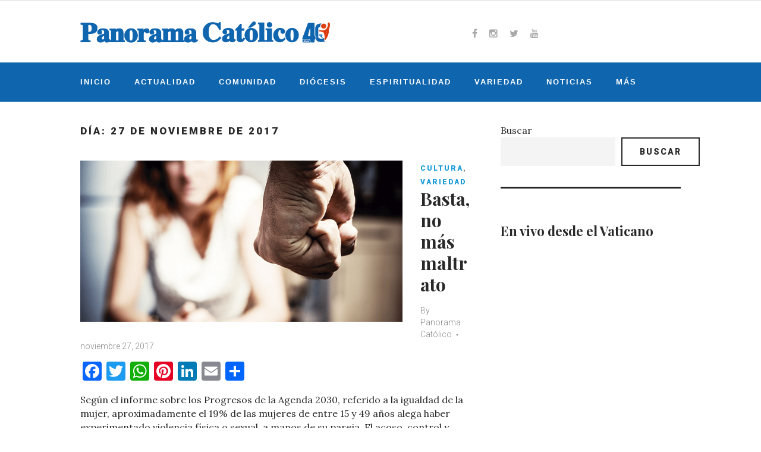

--- FILE ---
content_type: text/html; charset=UTF-8
request_url: https://panoramacatolico.com/2017/11/27/
body_size: 143461
content:
<!DOCTYPE html>
<html lang="es">
<head>
<meta charset="UTF-8">
<link rel="profile" href="http://gmpg.org/xfn/11">
<link rel="pingback" href="https://panoramacatolico.com/xmlrpc.php">

<meta name="viewport" content="width=device-width, initial-scale=1" />
<meta name='robots' content='noindex, follow' />

	<!-- This site is optimized with the Yoast SEO plugin v26.5 - https://yoast.com/wordpress/plugins/seo/ -->
	<title>noviembre 27, 2017 - Panorama Católico</title>
	<meta property="og:locale" content="es_ES" />
	<meta property="og:type" content="website" />
	<meta property="og:title" content="noviembre 27, 2017 - Panorama Católico" />
	<meta property="og:url" content="https://panoramacatolico.com/2017/11/27/" />
	<meta property="og:site_name" content="Panorama Católico" />
	<meta name="twitter:card" content="summary_large_image" />
	<meta name="twitter:site" content="@pacatolico" />
	<script type="application/ld+json" class="yoast-schema-graph">{"@context":"https://schema.org","@graph":[{"@type":"CollectionPage","@id":"https://panoramacatolico.com/2017/11/27/","url":"https://panoramacatolico.com/2017/11/27/","name":"noviembre 27, 2017 - Panorama Católico","isPartOf":{"@id":"https://panoramacatolico.com/#website"},"primaryImageOfPage":{"@id":"https://panoramacatolico.com/2017/11/27/#primaryimage"},"image":{"@id":"https://panoramacatolico.com/2017/11/27/#primaryimage"},"thumbnailUrl":"https://panoramacatolico.com/wp-content/uploads/2017/11/CULTURA-3.png","breadcrumb":{"@id":"https://panoramacatolico.com/2017/11/27/#breadcrumb"},"inLanguage":"es"},{"@type":"ImageObject","inLanguage":"es","@id":"https://panoramacatolico.com/2017/11/27/#primaryimage","url":"https://panoramacatolico.com/wp-content/uploads/2017/11/CULTURA-3.png","contentUrl":"https://panoramacatolico.com/wp-content/uploads/2017/11/CULTURA-3.png","width":750,"height":375},{"@type":"BreadcrumbList","@id":"https://panoramacatolico.com/2017/11/27/#breadcrumb","itemListElement":[{"@type":"ListItem","position":1,"name":"Portada","item":"https://panoramacatolico.com/"},{"@type":"ListItem","position":2,"name":"Archivo de noviembre 27, 2017"}]},{"@type":"WebSite","@id":"https://panoramacatolico.com/#website","url":"https://panoramacatolico.com/","name":"Panorama Católico","description":"Medio Impreso de la Iglesia Católica en Panamá","potentialAction":[{"@type":"SearchAction","target":{"@type":"EntryPoint","urlTemplate":"https://panoramacatolico.com/?s={search_term_string}"},"query-input":{"@type":"PropertyValueSpecification","valueRequired":true,"valueName":"search_term_string"}}],"inLanguage":"es"}]}</script>
	<!-- / Yoast SEO plugin. -->


<link rel='dns-prefetch' href='//static.addtoany.com' />
<link rel='dns-prefetch' href='//fonts.googleapis.com' />
<link rel="alternate" type="application/rss+xml" title="Panorama Católico &raquo; Feed" href="https://panoramacatolico.com/feed/" />
<style id='wp-img-auto-sizes-contain-inline-css' type='text/css'>
img:is([sizes=auto i],[sizes^="auto," i]){contain-intrinsic-size:3000px 1500px}
/*# sourceURL=wp-img-auto-sizes-contain-inline-css */
</style>
<link rel='stylesheet' id='sbi_styles-css' href='https://panoramacatolico.com/wp-content/plugins/instagram-feed/css/sbi-styles.min.css?ver=6.10.0' type='text/css' media='all' />
<link rel='stylesheet' id='jquery-swiper-css' href='https://panoramacatolico.com/wp-content/themes/waylard/assets/css/swiper.min.css?ver=3.3.0' type='text/css' media='all' />
<style id='wp-emoji-styles-inline-css' type='text/css'>

	img.wp-smiley, img.emoji {
		display: inline !important;
		border: none !important;
		box-shadow: none !important;
		height: 1em !important;
		width: 1em !important;
		margin: 0 0.07em !important;
		vertical-align: -0.1em !important;
		background: none !important;
		padding: 0 !important;
	}
/*# sourceURL=wp-emoji-styles-inline-css */
</style>
<style id='wp-block-library-inline-css' type='text/css'>
:root{--wp-block-synced-color:#7a00df;--wp-block-synced-color--rgb:122,0,223;--wp-bound-block-color:var(--wp-block-synced-color);--wp-editor-canvas-background:#ddd;--wp-admin-theme-color:#007cba;--wp-admin-theme-color--rgb:0,124,186;--wp-admin-theme-color-darker-10:#006ba1;--wp-admin-theme-color-darker-10--rgb:0,107,160.5;--wp-admin-theme-color-darker-20:#005a87;--wp-admin-theme-color-darker-20--rgb:0,90,135;--wp-admin-border-width-focus:2px}@media (min-resolution:192dpi){:root{--wp-admin-border-width-focus:1.5px}}.wp-element-button{cursor:pointer}:root .has-very-light-gray-background-color{background-color:#eee}:root .has-very-dark-gray-background-color{background-color:#313131}:root .has-very-light-gray-color{color:#eee}:root .has-very-dark-gray-color{color:#313131}:root .has-vivid-green-cyan-to-vivid-cyan-blue-gradient-background{background:linear-gradient(135deg,#00d084,#0693e3)}:root .has-purple-crush-gradient-background{background:linear-gradient(135deg,#34e2e4,#4721fb 50%,#ab1dfe)}:root .has-hazy-dawn-gradient-background{background:linear-gradient(135deg,#faaca8,#dad0ec)}:root .has-subdued-olive-gradient-background{background:linear-gradient(135deg,#fafae1,#67a671)}:root .has-atomic-cream-gradient-background{background:linear-gradient(135deg,#fdd79a,#004a59)}:root .has-nightshade-gradient-background{background:linear-gradient(135deg,#330968,#31cdcf)}:root .has-midnight-gradient-background{background:linear-gradient(135deg,#020381,#2874fc)}:root{--wp--preset--font-size--normal:16px;--wp--preset--font-size--huge:42px}.has-regular-font-size{font-size:1em}.has-larger-font-size{font-size:2.625em}.has-normal-font-size{font-size:var(--wp--preset--font-size--normal)}.has-huge-font-size{font-size:var(--wp--preset--font-size--huge)}.has-text-align-center{text-align:center}.has-text-align-left{text-align:left}.has-text-align-right{text-align:right}.has-fit-text{white-space:nowrap!important}#end-resizable-editor-section{display:none}.aligncenter{clear:both}.items-justified-left{justify-content:flex-start}.items-justified-center{justify-content:center}.items-justified-right{justify-content:flex-end}.items-justified-space-between{justify-content:space-between}.screen-reader-text{border:0;clip-path:inset(50%);height:1px;margin:-1px;overflow:hidden;padding:0;position:absolute;width:1px;word-wrap:normal!important}.screen-reader-text:focus{background-color:#ddd;clip-path:none;color:#444;display:block;font-size:1em;height:auto;left:5px;line-height:normal;padding:15px 23px 14px;text-decoration:none;top:5px;width:auto;z-index:100000}html :where(.has-border-color){border-style:solid}html :where([style*=border-top-color]){border-top-style:solid}html :where([style*=border-right-color]){border-right-style:solid}html :where([style*=border-bottom-color]){border-bottom-style:solid}html :where([style*=border-left-color]){border-left-style:solid}html :where([style*=border-width]){border-style:solid}html :where([style*=border-top-width]){border-top-style:solid}html :where([style*=border-right-width]){border-right-style:solid}html :where([style*=border-bottom-width]){border-bottom-style:solid}html :where([style*=border-left-width]){border-left-style:solid}html :where(img[class*=wp-image-]){height:auto;max-width:100%}:where(figure){margin:0 0 1em}html :where(.is-position-sticky){--wp-admin--admin-bar--position-offset:var(--wp-admin--admin-bar--height,0px)}@media screen and (max-width:600px){html :where(.is-position-sticky){--wp-admin--admin-bar--position-offset:0px}}

/*# sourceURL=wp-block-library-inline-css */
</style><style id='wp-block-gallery-inline-css' type='text/css'>
.blocks-gallery-grid:not(.has-nested-images),.wp-block-gallery:not(.has-nested-images){display:flex;flex-wrap:wrap;list-style-type:none;margin:0;padding:0}.blocks-gallery-grid:not(.has-nested-images) .blocks-gallery-image,.blocks-gallery-grid:not(.has-nested-images) .blocks-gallery-item,.wp-block-gallery:not(.has-nested-images) .blocks-gallery-image,.wp-block-gallery:not(.has-nested-images) .blocks-gallery-item{display:flex;flex-direction:column;flex-grow:1;justify-content:center;margin:0 1em 1em 0;position:relative;width:calc(50% - 1em)}.blocks-gallery-grid:not(.has-nested-images) .blocks-gallery-image:nth-of-type(2n),.blocks-gallery-grid:not(.has-nested-images) .blocks-gallery-item:nth-of-type(2n),.wp-block-gallery:not(.has-nested-images) .blocks-gallery-image:nth-of-type(2n),.wp-block-gallery:not(.has-nested-images) .blocks-gallery-item:nth-of-type(2n){margin-right:0}.blocks-gallery-grid:not(.has-nested-images) .blocks-gallery-image figure,.blocks-gallery-grid:not(.has-nested-images) .blocks-gallery-item figure,.wp-block-gallery:not(.has-nested-images) .blocks-gallery-image figure,.wp-block-gallery:not(.has-nested-images) .blocks-gallery-item figure{align-items:flex-end;display:flex;height:100%;justify-content:flex-start;margin:0}.blocks-gallery-grid:not(.has-nested-images) .blocks-gallery-image img,.blocks-gallery-grid:not(.has-nested-images) .blocks-gallery-item img,.wp-block-gallery:not(.has-nested-images) .blocks-gallery-image img,.wp-block-gallery:not(.has-nested-images) .blocks-gallery-item img{display:block;height:auto;max-width:100%;width:auto}.blocks-gallery-grid:not(.has-nested-images) .blocks-gallery-image figcaption,.blocks-gallery-grid:not(.has-nested-images) .blocks-gallery-item figcaption,.wp-block-gallery:not(.has-nested-images) .blocks-gallery-image figcaption,.wp-block-gallery:not(.has-nested-images) .blocks-gallery-item figcaption{background:linear-gradient(0deg,#000000b3,#0000004d 70%,#0000);bottom:0;box-sizing:border-box;color:#fff;font-size:.8em;margin:0;max-height:100%;overflow:auto;padding:3em .77em .7em;position:absolute;text-align:center;width:100%;z-index:2}.blocks-gallery-grid:not(.has-nested-images) .blocks-gallery-image figcaption img,.blocks-gallery-grid:not(.has-nested-images) .blocks-gallery-item figcaption img,.wp-block-gallery:not(.has-nested-images) .blocks-gallery-image figcaption img,.wp-block-gallery:not(.has-nested-images) .blocks-gallery-item figcaption img{display:inline}.blocks-gallery-grid:not(.has-nested-images) figcaption,.wp-block-gallery:not(.has-nested-images) figcaption{flex-grow:1}.blocks-gallery-grid:not(.has-nested-images).is-cropped .blocks-gallery-image a,.blocks-gallery-grid:not(.has-nested-images).is-cropped .blocks-gallery-image img,.blocks-gallery-grid:not(.has-nested-images).is-cropped .blocks-gallery-item a,.blocks-gallery-grid:not(.has-nested-images).is-cropped .blocks-gallery-item img,.wp-block-gallery:not(.has-nested-images).is-cropped .blocks-gallery-image a,.wp-block-gallery:not(.has-nested-images).is-cropped .blocks-gallery-image img,.wp-block-gallery:not(.has-nested-images).is-cropped .blocks-gallery-item a,.wp-block-gallery:not(.has-nested-images).is-cropped .blocks-gallery-item img{flex:1;height:100%;object-fit:cover;width:100%}.blocks-gallery-grid:not(.has-nested-images).columns-1 .blocks-gallery-image,.blocks-gallery-grid:not(.has-nested-images).columns-1 .blocks-gallery-item,.wp-block-gallery:not(.has-nested-images).columns-1 .blocks-gallery-image,.wp-block-gallery:not(.has-nested-images).columns-1 .blocks-gallery-item{margin-right:0;width:100%}@media (min-width:600px){.blocks-gallery-grid:not(.has-nested-images).columns-3 .blocks-gallery-image,.blocks-gallery-grid:not(.has-nested-images).columns-3 .blocks-gallery-item,.wp-block-gallery:not(.has-nested-images).columns-3 .blocks-gallery-image,.wp-block-gallery:not(.has-nested-images).columns-3 .blocks-gallery-item{margin-right:1em;width:calc(33.33333% - .66667em)}.blocks-gallery-grid:not(.has-nested-images).columns-4 .blocks-gallery-image,.blocks-gallery-grid:not(.has-nested-images).columns-4 .blocks-gallery-item,.wp-block-gallery:not(.has-nested-images).columns-4 .blocks-gallery-image,.wp-block-gallery:not(.has-nested-images).columns-4 .blocks-gallery-item{margin-right:1em;width:calc(25% - .75em)}.blocks-gallery-grid:not(.has-nested-images).columns-5 .blocks-gallery-image,.blocks-gallery-grid:not(.has-nested-images).columns-5 .blocks-gallery-item,.wp-block-gallery:not(.has-nested-images).columns-5 .blocks-gallery-image,.wp-block-gallery:not(.has-nested-images).columns-5 .blocks-gallery-item{margin-right:1em;width:calc(20% - .8em)}.blocks-gallery-grid:not(.has-nested-images).columns-6 .blocks-gallery-image,.blocks-gallery-grid:not(.has-nested-images).columns-6 .blocks-gallery-item,.wp-block-gallery:not(.has-nested-images).columns-6 .blocks-gallery-image,.wp-block-gallery:not(.has-nested-images).columns-6 .blocks-gallery-item{margin-right:1em;width:calc(16.66667% - .83333em)}.blocks-gallery-grid:not(.has-nested-images).columns-7 .blocks-gallery-image,.blocks-gallery-grid:not(.has-nested-images).columns-7 .blocks-gallery-item,.wp-block-gallery:not(.has-nested-images).columns-7 .blocks-gallery-image,.wp-block-gallery:not(.has-nested-images).columns-7 .blocks-gallery-item{margin-right:1em;width:calc(14.28571% - .85714em)}.blocks-gallery-grid:not(.has-nested-images).columns-8 .blocks-gallery-image,.blocks-gallery-grid:not(.has-nested-images).columns-8 .blocks-gallery-item,.wp-block-gallery:not(.has-nested-images).columns-8 .blocks-gallery-image,.wp-block-gallery:not(.has-nested-images).columns-8 .blocks-gallery-item{margin-right:1em;width:calc(12.5% - .875em)}.blocks-gallery-grid:not(.has-nested-images).columns-1 .blocks-gallery-image:nth-of-type(1n),.blocks-gallery-grid:not(.has-nested-images).columns-1 .blocks-gallery-item:nth-of-type(1n),.blocks-gallery-grid:not(.has-nested-images).columns-2 .blocks-gallery-image:nth-of-type(2n),.blocks-gallery-grid:not(.has-nested-images).columns-2 .blocks-gallery-item:nth-of-type(2n),.blocks-gallery-grid:not(.has-nested-images).columns-3 .blocks-gallery-image:nth-of-type(3n),.blocks-gallery-grid:not(.has-nested-images).columns-3 .blocks-gallery-item:nth-of-type(3n),.blocks-gallery-grid:not(.has-nested-images).columns-4 .blocks-gallery-image:nth-of-type(4n),.blocks-gallery-grid:not(.has-nested-images).columns-4 .blocks-gallery-item:nth-of-type(4n),.blocks-gallery-grid:not(.has-nested-images).columns-5 .blocks-gallery-image:nth-of-type(5n),.blocks-gallery-grid:not(.has-nested-images).columns-5 .blocks-gallery-item:nth-of-type(5n),.blocks-gallery-grid:not(.has-nested-images).columns-6 .blocks-gallery-image:nth-of-type(6n),.blocks-gallery-grid:not(.has-nested-images).columns-6 .blocks-gallery-item:nth-of-type(6n),.blocks-gallery-grid:not(.has-nested-images).columns-7 .blocks-gallery-image:nth-of-type(7n),.blocks-gallery-grid:not(.has-nested-images).columns-7 .blocks-gallery-item:nth-of-type(7n),.blocks-gallery-grid:not(.has-nested-images).columns-8 .blocks-gallery-image:nth-of-type(8n),.blocks-gallery-grid:not(.has-nested-images).columns-8 .blocks-gallery-item:nth-of-type(8n),.wp-block-gallery:not(.has-nested-images).columns-1 .blocks-gallery-image:nth-of-type(1n),.wp-block-gallery:not(.has-nested-images).columns-1 .blocks-gallery-item:nth-of-type(1n),.wp-block-gallery:not(.has-nested-images).columns-2 .blocks-gallery-image:nth-of-type(2n),.wp-block-gallery:not(.has-nested-images).columns-2 .blocks-gallery-item:nth-of-type(2n),.wp-block-gallery:not(.has-nested-images).columns-3 .blocks-gallery-image:nth-of-type(3n),.wp-block-gallery:not(.has-nested-images).columns-3 .blocks-gallery-item:nth-of-type(3n),.wp-block-gallery:not(.has-nested-images).columns-4 .blocks-gallery-image:nth-of-type(4n),.wp-block-gallery:not(.has-nested-images).columns-4 .blocks-gallery-item:nth-of-type(4n),.wp-block-gallery:not(.has-nested-images).columns-5 .blocks-gallery-image:nth-of-type(5n),.wp-block-gallery:not(.has-nested-images).columns-5 .blocks-gallery-item:nth-of-type(5n),.wp-block-gallery:not(.has-nested-images).columns-6 .blocks-gallery-image:nth-of-type(6n),.wp-block-gallery:not(.has-nested-images).columns-6 .blocks-gallery-item:nth-of-type(6n),.wp-block-gallery:not(.has-nested-images).columns-7 .blocks-gallery-image:nth-of-type(7n),.wp-block-gallery:not(.has-nested-images).columns-7 .blocks-gallery-item:nth-of-type(7n),.wp-block-gallery:not(.has-nested-images).columns-8 .blocks-gallery-image:nth-of-type(8n),.wp-block-gallery:not(.has-nested-images).columns-8 .blocks-gallery-item:nth-of-type(8n){margin-right:0}}.blocks-gallery-grid:not(.has-nested-images) .blocks-gallery-image:last-child,.blocks-gallery-grid:not(.has-nested-images) .blocks-gallery-item:last-child,.wp-block-gallery:not(.has-nested-images) .blocks-gallery-image:last-child,.wp-block-gallery:not(.has-nested-images) .blocks-gallery-item:last-child{margin-right:0}.blocks-gallery-grid:not(.has-nested-images).alignleft,.blocks-gallery-grid:not(.has-nested-images).alignright,.wp-block-gallery:not(.has-nested-images).alignleft,.wp-block-gallery:not(.has-nested-images).alignright{max-width:420px;width:100%}.blocks-gallery-grid:not(.has-nested-images).aligncenter .blocks-gallery-item figure,.wp-block-gallery:not(.has-nested-images).aligncenter .blocks-gallery-item figure{justify-content:center}.wp-block-gallery:not(.is-cropped) .blocks-gallery-item{align-self:flex-start}figure.wp-block-gallery.has-nested-images{align-items:normal}.wp-block-gallery.has-nested-images figure.wp-block-image:not(#individual-image){margin:0;width:calc(50% - var(--wp--style--unstable-gallery-gap, 16px)/2)}.wp-block-gallery.has-nested-images figure.wp-block-image{box-sizing:border-box;display:flex;flex-direction:column;flex-grow:1;justify-content:center;max-width:100%;position:relative}.wp-block-gallery.has-nested-images figure.wp-block-image>a,.wp-block-gallery.has-nested-images figure.wp-block-image>div{flex-direction:column;flex-grow:1;margin:0}.wp-block-gallery.has-nested-images figure.wp-block-image img{display:block;height:auto;max-width:100%!important;width:auto}.wp-block-gallery.has-nested-images figure.wp-block-image figcaption,.wp-block-gallery.has-nested-images figure.wp-block-image:has(figcaption):before{bottom:0;left:0;max-height:100%;position:absolute;right:0}.wp-block-gallery.has-nested-images figure.wp-block-image:has(figcaption):before{backdrop-filter:blur(3px);content:"";height:100%;-webkit-mask-image:linear-gradient(0deg,#000 20%,#0000);mask-image:linear-gradient(0deg,#000 20%,#0000);max-height:40%;pointer-events:none}.wp-block-gallery.has-nested-images figure.wp-block-image figcaption{box-sizing:border-box;color:#fff;font-size:13px;margin:0;overflow:auto;padding:1em;text-align:center;text-shadow:0 0 1.5px #000}.wp-block-gallery.has-nested-images figure.wp-block-image figcaption::-webkit-scrollbar{height:12px;width:12px}.wp-block-gallery.has-nested-images figure.wp-block-image figcaption::-webkit-scrollbar-track{background-color:initial}.wp-block-gallery.has-nested-images figure.wp-block-image figcaption::-webkit-scrollbar-thumb{background-clip:padding-box;background-color:initial;border:3px solid #0000;border-radius:8px}.wp-block-gallery.has-nested-images figure.wp-block-image figcaption:focus-within::-webkit-scrollbar-thumb,.wp-block-gallery.has-nested-images figure.wp-block-image figcaption:focus::-webkit-scrollbar-thumb,.wp-block-gallery.has-nested-images figure.wp-block-image figcaption:hover::-webkit-scrollbar-thumb{background-color:#fffc}.wp-block-gallery.has-nested-images figure.wp-block-image figcaption{scrollbar-color:#0000 #0000;scrollbar-gutter:stable both-edges;scrollbar-width:thin}.wp-block-gallery.has-nested-images figure.wp-block-image figcaption:focus,.wp-block-gallery.has-nested-images figure.wp-block-image figcaption:focus-within,.wp-block-gallery.has-nested-images figure.wp-block-image figcaption:hover{scrollbar-color:#fffc #0000}.wp-block-gallery.has-nested-images figure.wp-block-image figcaption{will-change:transform}@media (hover:none){.wp-block-gallery.has-nested-images figure.wp-block-image figcaption{scrollbar-color:#fffc #0000}}.wp-block-gallery.has-nested-images figure.wp-block-image figcaption{background:linear-gradient(0deg,#0006,#0000)}.wp-block-gallery.has-nested-images figure.wp-block-image figcaption img{display:inline}.wp-block-gallery.has-nested-images figure.wp-block-image figcaption a{color:inherit}.wp-block-gallery.has-nested-images figure.wp-block-image.has-custom-border img{box-sizing:border-box}.wp-block-gallery.has-nested-images figure.wp-block-image.has-custom-border>a,.wp-block-gallery.has-nested-images figure.wp-block-image.has-custom-border>div,.wp-block-gallery.has-nested-images figure.wp-block-image.is-style-rounded>a,.wp-block-gallery.has-nested-images figure.wp-block-image.is-style-rounded>div{flex:1 1 auto}.wp-block-gallery.has-nested-images figure.wp-block-image.has-custom-border figcaption,.wp-block-gallery.has-nested-images figure.wp-block-image.is-style-rounded figcaption{background:none;color:inherit;flex:initial;margin:0;padding:10px 10px 9px;position:relative;text-shadow:none}.wp-block-gallery.has-nested-images figure.wp-block-image.has-custom-border:before,.wp-block-gallery.has-nested-images figure.wp-block-image.is-style-rounded:before{content:none}.wp-block-gallery.has-nested-images figcaption{flex-basis:100%;flex-grow:1;text-align:center}.wp-block-gallery.has-nested-images:not(.is-cropped) figure.wp-block-image:not(#individual-image){margin-bottom:auto;margin-top:0}.wp-block-gallery.has-nested-images.is-cropped figure.wp-block-image:not(#individual-image){align-self:inherit}.wp-block-gallery.has-nested-images.is-cropped figure.wp-block-image:not(#individual-image)>a,.wp-block-gallery.has-nested-images.is-cropped figure.wp-block-image:not(#individual-image)>div:not(.components-drop-zone){display:flex}.wp-block-gallery.has-nested-images.is-cropped figure.wp-block-image:not(#individual-image) a,.wp-block-gallery.has-nested-images.is-cropped figure.wp-block-image:not(#individual-image) img{flex:1 0 0%;height:100%;object-fit:cover;width:100%}.wp-block-gallery.has-nested-images.columns-1 figure.wp-block-image:not(#individual-image){width:100%}@media (min-width:600px){.wp-block-gallery.has-nested-images.columns-3 figure.wp-block-image:not(#individual-image){width:calc(33.33333% - var(--wp--style--unstable-gallery-gap, 16px)*.66667)}.wp-block-gallery.has-nested-images.columns-4 figure.wp-block-image:not(#individual-image){width:calc(25% - var(--wp--style--unstable-gallery-gap, 16px)*.75)}.wp-block-gallery.has-nested-images.columns-5 figure.wp-block-image:not(#individual-image){width:calc(20% - var(--wp--style--unstable-gallery-gap, 16px)*.8)}.wp-block-gallery.has-nested-images.columns-6 figure.wp-block-image:not(#individual-image){width:calc(16.66667% - var(--wp--style--unstable-gallery-gap, 16px)*.83333)}.wp-block-gallery.has-nested-images.columns-7 figure.wp-block-image:not(#individual-image){width:calc(14.28571% - var(--wp--style--unstable-gallery-gap, 16px)*.85714)}.wp-block-gallery.has-nested-images.columns-8 figure.wp-block-image:not(#individual-image){width:calc(12.5% - var(--wp--style--unstable-gallery-gap, 16px)*.875)}.wp-block-gallery.has-nested-images.columns-default figure.wp-block-image:not(#individual-image){width:calc(33.33% - var(--wp--style--unstable-gallery-gap, 16px)*.66667)}.wp-block-gallery.has-nested-images.columns-default figure.wp-block-image:not(#individual-image):first-child:nth-last-child(2),.wp-block-gallery.has-nested-images.columns-default figure.wp-block-image:not(#individual-image):first-child:nth-last-child(2)~figure.wp-block-image:not(#individual-image){width:calc(50% - var(--wp--style--unstable-gallery-gap, 16px)*.5)}.wp-block-gallery.has-nested-images.columns-default figure.wp-block-image:not(#individual-image):first-child:last-child{width:100%}}.wp-block-gallery.has-nested-images.alignleft,.wp-block-gallery.has-nested-images.alignright{max-width:420px;width:100%}.wp-block-gallery.has-nested-images.aligncenter{justify-content:center}
/*# sourceURL=https://panoramacatolico.com/wp-includes/blocks/gallery/style.min.css */
</style>
<style id='wp-block-image-inline-css' type='text/css'>
.wp-block-image>a,.wp-block-image>figure>a{display:inline-block}.wp-block-image img{box-sizing:border-box;height:auto;max-width:100%;vertical-align:bottom}@media not (prefers-reduced-motion){.wp-block-image img.hide{visibility:hidden}.wp-block-image img.show{animation:show-content-image .4s}}.wp-block-image[style*=border-radius] img,.wp-block-image[style*=border-radius]>a{border-radius:inherit}.wp-block-image.has-custom-border img{box-sizing:border-box}.wp-block-image.aligncenter{text-align:center}.wp-block-image.alignfull>a,.wp-block-image.alignwide>a{width:100%}.wp-block-image.alignfull img,.wp-block-image.alignwide img{height:auto;width:100%}.wp-block-image .aligncenter,.wp-block-image .alignleft,.wp-block-image .alignright,.wp-block-image.aligncenter,.wp-block-image.alignleft,.wp-block-image.alignright{display:table}.wp-block-image .aligncenter>figcaption,.wp-block-image .alignleft>figcaption,.wp-block-image .alignright>figcaption,.wp-block-image.aligncenter>figcaption,.wp-block-image.alignleft>figcaption,.wp-block-image.alignright>figcaption{caption-side:bottom;display:table-caption}.wp-block-image .alignleft{float:left;margin:.5em 1em .5em 0}.wp-block-image .alignright{float:right;margin:.5em 0 .5em 1em}.wp-block-image .aligncenter{margin-left:auto;margin-right:auto}.wp-block-image :where(figcaption){margin-bottom:1em;margin-top:.5em}.wp-block-image.is-style-circle-mask img{border-radius:9999px}@supports ((-webkit-mask-image:none) or (mask-image:none)) or (-webkit-mask-image:none){.wp-block-image.is-style-circle-mask img{border-radius:0;-webkit-mask-image:url('data:image/svg+xml;utf8,<svg viewBox="0 0 100 100" xmlns="http://www.w3.org/2000/svg"><circle cx="50" cy="50" r="50"/></svg>');mask-image:url('data:image/svg+xml;utf8,<svg viewBox="0 0 100 100" xmlns="http://www.w3.org/2000/svg"><circle cx="50" cy="50" r="50"/></svg>');mask-mode:alpha;-webkit-mask-position:center;mask-position:center;-webkit-mask-repeat:no-repeat;mask-repeat:no-repeat;-webkit-mask-size:contain;mask-size:contain}}:root :where(.wp-block-image.is-style-rounded img,.wp-block-image .is-style-rounded img){border-radius:9999px}.wp-block-image figure{margin:0}.wp-lightbox-container{display:flex;flex-direction:column;position:relative}.wp-lightbox-container img{cursor:zoom-in}.wp-lightbox-container img:hover+button{opacity:1}.wp-lightbox-container button{align-items:center;backdrop-filter:blur(16px) saturate(180%);background-color:#5a5a5a40;border:none;border-radius:4px;cursor:zoom-in;display:flex;height:20px;justify-content:center;opacity:0;padding:0;position:absolute;right:16px;text-align:center;top:16px;width:20px;z-index:100}@media not (prefers-reduced-motion){.wp-lightbox-container button{transition:opacity .2s ease}}.wp-lightbox-container button:focus-visible{outline:3px auto #5a5a5a40;outline:3px auto -webkit-focus-ring-color;outline-offset:3px}.wp-lightbox-container button:hover{cursor:pointer;opacity:1}.wp-lightbox-container button:focus{opacity:1}.wp-lightbox-container button:focus,.wp-lightbox-container button:hover,.wp-lightbox-container button:not(:hover):not(:active):not(.has-background){background-color:#5a5a5a40;border:none}.wp-lightbox-overlay{box-sizing:border-box;cursor:zoom-out;height:100vh;left:0;overflow:hidden;position:fixed;top:0;visibility:hidden;width:100%;z-index:100000}.wp-lightbox-overlay .close-button{align-items:center;cursor:pointer;display:flex;justify-content:center;min-height:40px;min-width:40px;padding:0;position:absolute;right:calc(env(safe-area-inset-right) + 16px);top:calc(env(safe-area-inset-top) + 16px);z-index:5000000}.wp-lightbox-overlay .close-button:focus,.wp-lightbox-overlay .close-button:hover,.wp-lightbox-overlay .close-button:not(:hover):not(:active):not(.has-background){background:none;border:none}.wp-lightbox-overlay .lightbox-image-container{height:var(--wp--lightbox-container-height);left:50%;overflow:hidden;position:absolute;top:50%;transform:translate(-50%,-50%);transform-origin:top left;width:var(--wp--lightbox-container-width);z-index:9999999999}.wp-lightbox-overlay .wp-block-image{align-items:center;box-sizing:border-box;display:flex;height:100%;justify-content:center;margin:0;position:relative;transform-origin:0 0;width:100%;z-index:3000000}.wp-lightbox-overlay .wp-block-image img{height:var(--wp--lightbox-image-height);min-height:var(--wp--lightbox-image-height);min-width:var(--wp--lightbox-image-width);width:var(--wp--lightbox-image-width)}.wp-lightbox-overlay .wp-block-image figcaption{display:none}.wp-lightbox-overlay button{background:none;border:none}.wp-lightbox-overlay .scrim{background-color:#fff;height:100%;opacity:.9;position:absolute;width:100%;z-index:2000000}.wp-lightbox-overlay.active{visibility:visible}@media not (prefers-reduced-motion){.wp-lightbox-overlay.active{animation:turn-on-visibility .25s both}.wp-lightbox-overlay.active img{animation:turn-on-visibility .35s both}.wp-lightbox-overlay.show-closing-animation:not(.active){animation:turn-off-visibility .35s both}.wp-lightbox-overlay.show-closing-animation:not(.active) img{animation:turn-off-visibility .25s both}.wp-lightbox-overlay.zoom.active{animation:none;opacity:1;visibility:visible}.wp-lightbox-overlay.zoom.active .lightbox-image-container{animation:lightbox-zoom-in .4s}.wp-lightbox-overlay.zoom.active .lightbox-image-container img{animation:none}.wp-lightbox-overlay.zoom.active .scrim{animation:turn-on-visibility .4s forwards}.wp-lightbox-overlay.zoom.show-closing-animation:not(.active){animation:none}.wp-lightbox-overlay.zoom.show-closing-animation:not(.active) .lightbox-image-container{animation:lightbox-zoom-out .4s}.wp-lightbox-overlay.zoom.show-closing-animation:not(.active) .lightbox-image-container img{animation:none}.wp-lightbox-overlay.zoom.show-closing-animation:not(.active) .scrim{animation:turn-off-visibility .4s forwards}}@keyframes show-content-image{0%{visibility:hidden}99%{visibility:hidden}to{visibility:visible}}@keyframes turn-on-visibility{0%{opacity:0}to{opacity:1}}@keyframes turn-off-visibility{0%{opacity:1;visibility:visible}99%{opacity:0;visibility:visible}to{opacity:0;visibility:hidden}}@keyframes lightbox-zoom-in{0%{transform:translate(calc((-100vw + var(--wp--lightbox-scrollbar-width))/2 + var(--wp--lightbox-initial-left-position)),calc(-50vh + var(--wp--lightbox-initial-top-position))) scale(var(--wp--lightbox-scale))}to{transform:translate(-50%,-50%) scale(1)}}@keyframes lightbox-zoom-out{0%{transform:translate(-50%,-50%) scale(1);visibility:visible}99%{visibility:visible}to{transform:translate(calc((-100vw + var(--wp--lightbox-scrollbar-width))/2 + var(--wp--lightbox-initial-left-position)),calc(-50vh + var(--wp--lightbox-initial-top-position))) scale(var(--wp--lightbox-scale));visibility:hidden}}
/*# sourceURL=https://panoramacatolico.com/wp-includes/blocks/image/style.min.css */
</style>
<style id='wp-block-search-inline-css' type='text/css'>
.wp-block-search__button{margin-left:10px;word-break:normal}.wp-block-search__button.has-icon{line-height:0}.wp-block-search__button svg{height:1.25em;min-height:24px;min-width:24px;width:1.25em;fill:currentColor;vertical-align:text-bottom}:where(.wp-block-search__button){border:1px solid #ccc;padding:6px 10px}.wp-block-search__inside-wrapper{display:flex;flex:auto;flex-wrap:nowrap;max-width:100%}.wp-block-search__label{width:100%}.wp-block-search.wp-block-search__button-only .wp-block-search__button{box-sizing:border-box;display:flex;flex-shrink:0;justify-content:center;margin-left:0;max-width:100%}.wp-block-search.wp-block-search__button-only .wp-block-search__inside-wrapper{min-width:0!important;transition-property:width}.wp-block-search.wp-block-search__button-only .wp-block-search__input{flex-basis:100%;transition-duration:.3s}.wp-block-search.wp-block-search__button-only.wp-block-search__searchfield-hidden,.wp-block-search.wp-block-search__button-only.wp-block-search__searchfield-hidden .wp-block-search__inside-wrapper{overflow:hidden}.wp-block-search.wp-block-search__button-only.wp-block-search__searchfield-hidden .wp-block-search__input{border-left-width:0!important;border-right-width:0!important;flex-basis:0;flex-grow:0;margin:0;min-width:0!important;padding-left:0!important;padding-right:0!important;width:0!important}:where(.wp-block-search__input){appearance:none;border:1px solid #949494;flex-grow:1;font-family:inherit;font-size:inherit;font-style:inherit;font-weight:inherit;letter-spacing:inherit;line-height:inherit;margin-left:0;margin-right:0;min-width:3rem;padding:8px;text-decoration:unset!important;text-transform:inherit}:where(.wp-block-search__button-inside .wp-block-search__inside-wrapper){background-color:#fff;border:1px solid #949494;box-sizing:border-box;padding:4px}:where(.wp-block-search__button-inside .wp-block-search__inside-wrapper) .wp-block-search__input{border:none;border-radius:0;padding:0 4px}:where(.wp-block-search__button-inside .wp-block-search__inside-wrapper) .wp-block-search__input:focus{outline:none}:where(.wp-block-search__button-inside .wp-block-search__inside-wrapper) :where(.wp-block-search__button){padding:4px 8px}.wp-block-search.aligncenter .wp-block-search__inside-wrapper{margin:auto}.wp-block[data-align=right] .wp-block-search.wp-block-search__button-only .wp-block-search__inside-wrapper{float:right}
/*# sourceURL=https://panoramacatolico.com/wp-includes/blocks/search/style.min.css */
</style>
<style id='wp-block-columns-inline-css' type='text/css'>
.wp-block-columns{box-sizing:border-box;display:flex;flex-wrap:wrap!important}@media (min-width:782px){.wp-block-columns{flex-wrap:nowrap!important}}.wp-block-columns{align-items:normal!important}.wp-block-columns.are-vertically-aligned-top{align-items:flex-start}.wp-block-columns.are-vertically-aligned-center{align-items:center}.wp-block-columns.are-vertically-aligned-bottom{align-items:flex-end}@media (max-width:781px){.wp-block-columns:not(.is-not-stacked-on-mobile)>.wp-block-column{flex-basis:100%!important}}@media (min-width:782px){.wp-block-columns:not(.is-not-stacked-on-mobile)>.wp-block-column{flex-basis:0;flex-grow:1}.wp-block-columns:not(.is-not-stacked-on-mobile)>.wp-block-column[style*=flex-basis]{flex-grow:0}}.wp-block-columns.is-not-stacked-on-mobile{flex-wrap:nowrap!important}.wp-block-columns.is-not-stacked-on-mobile>.wp-block-column{flex-basis:0;flex-grow:1}.wp-block-columns.is-not-stacked-on-mobile>.wp-block-column[style*=flex-basis]{flex-grow:0}:where(.wp-block-columns){margin-bottom:1.75em}:where(.wp-block-columns.has-background){padding:1.25em 2.375em}.wp-block-column{flex-grow:1;min-width:0;overflow-wrap:break-word;word-break:break-word}.wp-block-column.is-vertically-aligned-top{align-self:flex-start}.wp-block-column.is-vertically-aligned-center{align-self:center}.wp-block-column.is-vertically-aligned-bottom{align-self:flex-end}.wp-block-column.is-vertically-aligned-stretch{align-self:stretch}.wp-block-column.is-vertically-aligned-bottom,.wp-block-column.is-vertically-aligned-center,.wp-block-column.is-vertically-aligned-top{width:100%}
/*# sourceURL=https://panoramacatolico.com/wp-includes/blocks/columns/style.min.css */
</style>
<style id='wp-block-group-inline-css' type='text/css'>
.wp-block-group{box-sizing:border-box}:where(.wp-block-group.wp-block-group-is-layout-constrained){position:relative}
/*# sourceURL=https://panoramacatolico.com/wp-includes/blocks/group/style.min.css */
</style>
<style id='wp-block-paragraph-inline-css' type='text/css'>
.is-small-text{font-size:.875em}.is-regular-text{font-size:1em}.is-large-text{font-size:2.25em}.is-larger-text{font-size:3em}.has-drop-cap:not(:focus):first-letter{float:left;font-size:8.4em;font-style:normal;font-weight:100;line-height:.68;margin:.05em .1em 0 0;text-transform:uppercase}body.rtl .has-drop-cap:not(:focus):first-letter{float:none;margin-left:.1em}p.has-drop-cap.has-background{overflow:hidden}:root :where(p.has-background){padding:1.25em 2.375em}:where(p.has-text-color:not(.has-link-color)) a{color:inherit}p.has-text-align-left[style*="writing-mode:vertical-lr"],p.has-text-align-right[style*="writing-mode:vertical-rl"]{rotate:180deg}
/*# sourceURL=https://panoramacatolico.com/wp-includes/blocks/paragraph/style.min.css */
</style>
<style id='global-styles-inline-css' type='text/css'>
:root{--wp--preset--aspect-ratio--square: 1;--wp--preset--aspect-ratio--4-3: 4/3;--wp--preset--aspect-ratio--3-4: 3/4;--wp--preset--aspect-ratio--3-2: 3/2;--wp--preset--aspect-ratio--2-3: 2/3;--wp--preset--aspect-ratio--16-9: 16/9;--wp--preset--aspect-ratio--9-16: 9/16;--wp--preset--color--black: #000000;--wp--preset--color--cyan-bluish-gray: #abb8c3;--wp--preset--color--white: #ffffff;--wp--preset--color--pale-pink: #f78da7;--wp--preset--color--vivid-red: #cf2e2e;--wp--preset--color--luminous-vivid-orange: #ff6900;--wp--preset--color--luminous-vivid-amber: #fcb900;--wp--preset--color--light-green-cyan: #7bdcb5;--wp--preset--color--vivid-green-cyan: #00d084;--wp--preset--color--pale-cyan-blue: #8ed1fc;--wp--preset--color--vivid-cyan-blue: #0693e3;--wp--preset--color--vivid-purple: #9b51e0;--wp--preset--gradient--vivid-cyan-blue-to-vivid-purple: linear-gradient(135deg,rgb(6,147,227) 0%,rgb(155,81,224) 100%);--wp--preset--gradient--light-green-cyan-to-vivid-green-cyan: linear-gradient(135deg,rgb(122,220,180) 0%,rgb(0,208,130) 100%);--wp--preset--gradient--luminous-vivid-amber-to-luminous-vivid-orange: linear-gradient(135deg,rgb(252,185,0) 0%,rgb(255,105,0) 100%);--wp--preset--gradient--luminous-vivid-orange-to-vivid-red: linear-gradient(135deg,rgb(255,105,0) 0%,rgb(207,46,46) 100%);--wp--preset--gradient--very-light-gray-to-cyan-bluish-gray: linear-gradient(135deg,rgb(238,238,238) 0%,rgb(169,184,195) 100%);--wp--preset--gradient--cool-to-warm-spectrum: linear-gradient(135deg,rgb(74,234,220) 0%,rgb(151,120,209) 20%,rgb(207,42,186) 40%,rgb(238,44,130) 60%,rgb(251,105,98) 80%,rgb(254,248,76) 100%);--wp--preset--gradient--blush-light-purple: linear-gradient(135deg,rgb(255,206,236) 0%,rgb(152,150,240) 100%);--wp--preset--gradient--blush-bordeaux: linear-gradient(135deg,rgb(254,205,165) 0%,rgb(254,45,45) 50%,rgb(107,0,62) 100%);--wp--preset--gradient--luminous-dusk: linear-gradient(135deg,rgb(255,203,112) 0%,rgb(199,81,192) 50%,rgb(65,88,208) 100%);--wp--preset--gradient--pale-ocean: linear-gradient(135deg,rgb(255,245,203) 0%,rgb(182,227,212) 50%,rgb(51,167,181) 100%);--wp--preset--gradient--electric-grass: linear-gradient(135deg,rgb(202,248,128) 0%,rgb(113,206,126) 100%);--wp--preset--gradient--midnight: linear-gradient(135deg,rgb(2,3,129) 0%,rgb(40,116,252) 100%);--wp--preset--font-size--small: 13px;--wp--preset--font-size--medium: 20px;--wp--preset--font-size--large: 36px;--wp--preset--font-size--x-large: 42px;--wp--preset--spacing--20: 0.44rem;--wp--preset--spacing--30: 0.67rem;--wp--preset--spacing--40: 1rem;--wp--preset--spacing--50: 1.5rem;--wp--preset--spacing--60: 2.25rem;--wp--preset--spacing--70: 3.38rem;--wp--preset--spacing--80: 5.06rem;--wp--preset--shadow--natural: 6px 6px 9px rgba(0, 0, 0, 0.2);--wp--preset--shadow--deep: 12px 12px 50px rgba(0, 0, 0, 0.4);--wp--preset--shadow--sharp: 6px 6px 0px rgba(0, 0, 0, 0.2);--wp--preset--shadow--outlined: 6px 6px 0px -3px rgb(255, 255, 255), 6px 6px rgb(0, 0, 0);--wp--preset--shadow--crisp: 6px 6px 0px rgb(0, 0, 0);}:where(.is-layout-flex){gap: 0.5em;}:where(.is-layout-grid){gap: 0.5em;}body .is-layout-flex{display: flex;}.is-layout-flex{flex-wrap: wrap;align-items: center;}.is-layout-flex > :is(*, div){margin: 0;}body .is-layout-grid{display: grid;}.is-layout-grid > :is(*, div){margin: 0;}:where(.wp-block-columns.is-layout-flex){gap: 2em;}:where(.wp-block-columns.is-layout-grid){gap: 2em;}:where(.wp-block-post-template.is-layout-flex){gap: 1.25em;}:where(.wp-block-post-template.is-layout-grid){gap: 1.25em;}.has-black-color{color: var(--wp--preset--color--black) !important;}.has-cyan-bluish-gray-color{color: var(--wp--preset--color--cyan-bluish-gray) !important;}.has-white-color{color: var(--wp--preset--color--white) !important;}.has-pale-pink-color{color: var(--wp--preset--color--pale-pink) !important;}.has-vivid-red-color{color: var(--wp--preset--color--vivid-red) !important;}.has-luminous-vivid-orange-color{color: var(--wp--preset--color--luminous-vivid-orange) !important;}.has-luminous-vivid-amber-color{color: var(--wp--preset--color--luminous-vivid-amber) !important;}.has-light-green-cyan-color{color: var(--wp--preset--color--light-green-cyan) !important;}.has-vivid-green-cyan-color{color: var(--wp--preset--color--vivid-green-cyan) !important;}.has-pale-cyan-blue-color{color: var(--wp--preset--color--pale-cyan-blue) !important;}.has-vivid-cyan-blue-color{color: var(--wp--preset--color--vivid-cyan-blue) !important;}.has-vivid-purple-color{color: var(--wp--preset--color--vivid-purple) !important;}.has-black-background-color{background-color: var(--wp--preset--color--black) !important;}.has-cyan-bluish-gray-background-color{background-color: var(--wp--preset--color--cyan-bluish-gray) !important;}.has-white-background-color{background-color: var(--wp--preset--color--white) !important;}.has-pale-pink-background-color{background-color: var(--wp--preset--color--pale-pink) !important;}.has-vivid-red-background-color{background-color: var(--wp--preset--color--vivid-red) !important;}.has-luminous-vivid-orange-background-color{background-color: var(--wp--preset--color--luminous-vivid-orange) !important;}.has-luminous-vivid-amber-background-color{background-color: var(--wp--preset--color--luminous-vivid-amber) !important;}.has-light-green-cyan-background-color{background-color: var(--wp--preset--color--light-green-cyan) !important;}.has-vivid-green-cyan-background-color{background-color: var(--wp--preset--color--vivid-green-cyan) !important;}.has-pale-cyan-blue-background-color{background-color: var(--wp--preset--color--pale-cyan-blue) !important;}.has-vivid-cyan-blue-background-color{background-color: var(--wp--preset--color--vivid-cyan-blue) !important;}.has-vivid-purple-background-color{background-color: var(--wp--preset--color--vivid-purple) !important;}.has-black-border-color{border-color: var(--wp--preset--color--black) !important;}.has-cyan-bluish-gray-border-color{border-color: var(--wp--preset--color--cyan-bluish-gray) !important;}.has-white-border-color{border-color: var(--wp--preset--color--white) !important;}.has-pale-pink-border-color{border-color: var(--wp--preset--color--pale-pink) !important;}.has-vivid-red-border-color{border-color: var(--wp--preset--color--vivid-red) !important;}.has-luminous-vivid-orange-border-color{border-color: var(--wp--preset--color--luminous-vivid-orange) !important;}.has-luminous-vivid-amber-border-color{border-color: var(--wp--preset--color--luminous-vivid-amber) !important;}.has-light-green-cyan-border-color{border-color: var(--wp--preset--color--light-green-cyan) !important;}.has-vivid-green-cyan-border-color{border-color: var(--wp--preset--color--vivid-green-cyan) !important;}.has-pale-cyan-blue-border-color{border-color: var(--wp--preset--color--pale-cyan-blue) !important;}.has-vivid-cyan-blue-border-color{border-color: var(--wp--preset--color--vivid-cyan-blue) !important;}.has-vivid-purple-border-color{border-color: var(--wp--preset--color--vivid-purple) !important;}.has-vivid-cyan-blue-to-vivid-purple-gradient-background{background: var(--wp--preset--gradient--vivid-cyan-blue-to-vivid-purple) !important;}.has-light-green-cyan-to-vivid-green-cyan-gradient-background{background: var(--wp--preset--gradient--light-green-cyan-to-vivid-green-cyan) !important;}.has-luminous-vivid-amber-to-luminous-vivid-orange-gradient-background{background: var(--wp--preset--gradient--luminous-vivid-amber-to-luminous-vivid-orange) !important;}.has-luminous-vivid-orange-to-vivid-red-gradient-background{background: var(--wp--preset--gradient--luminous-vivid-orange-to-vivid-red) !important;}.has-very-light-gray-to-cyan-bluish-gray-gradient-background{background: var(--wp--preset--gradient--very-light-gray-to-cyan-bluish-gray) !important;}.has-cool-to-warm-spectrum-gradient-background{background: var(--wp--preset--gradient--cool-to-warm-spectrum) !important;}.has-blush-light-purple-gradient-background{background: var(--wp--preset--gradient--blush-light-purple) !important;}.has-blush-bordeaux-gradient-background{background: var(--wp--preset--gradient--blush-bordeaux) !important;}.has-luminous-dusk-gradient-background{background: var(--wp--preset--gradient--luminous-dusk) !important;}.has-pale-ocean-gradient-background{background: var(--wp--preset--gradient--pale-ocean) !important;}.has-electric-grass-gradient-background{background: var(--wp--preset--gradient--electric-grass) !important;}.has-midnight-gradient-background{background: var(--wp--preset--gradient--midnight) !important;}.has-small-font-size{font-size: var(--wp--preset--font-size--small) !important;}.has-medium-font-size{font-size: var(--wp--preset--font-size--medium) !important;}.has-large-font-size{font-size: var(--wp--preset--font-size--large) !important;}.has-x-large-font-size{font-size: var(--wp--preset--font-size--x-large) !important;}
:where(.wp-block-columns.is-layout-flex){gap: 2em;}:where(.wp-block-columns.is-layout-grid){gap: 2em;}
/*# sourceURL=global-styles-inline-css */
</style>
<style id='core-block-supports-inline-css' type='text/css'>
.wp-block-gallery.wp-block-gallery-2{--wp--style--unstable-gallery-gap:var( --wp--style--gallery-gap-default, var( --gallery-block--gutter-size, var( --wp--style--block-gap, 0.5em ) ) );gap:var( --wp--style--gallery-gap-default, var( --gallery-block--gutter-size, var( --wp--style--block-gap, 0.5em ) ) );}.wp-container-core-columns-is-layout-9d6595d7{flex-wrap:nowrap;}
/*# sourceURL=core-block-supports-inline-css */
</style>

<style id='classic-theme-styles-inline-css' type='text/css'>
/*! This file is auto-generated */
.wp-block-button__link{color:#fff;background-color:#32373c;border-radius:9999px;box-shadow:none;text-decoration:none;padding:calc(.667em + 2px) calc(1.333em + 2px);font-size:1.125em}.wp-block-file__button{background:#32373c;color:#fff;text-decoration:none}
/*# sourceURL=/wp-includes/css/classic-themes.min.css */
</style>
<link rel='stylesheet' id='contact-form-7-css' href='https://panoramacatolico.com/wp-content/plugins/contact-form-7/includes/css/styles.css?ver=6.1.4' type='text/css' media='all' />
<link rel='stylesheet' id='font-awesome-css' href='https://panoramacatolico.com/wp-content/themes/waylard/assets/css/font-awesome.min.css?ver=4.6.0' type='text/css' media='all' />
<link rel='stylesheet' id='material-icons-css' href='https://panoramacatolico.com/wp-content/themes/waylard/assets/css/material-icons.min.css?ver=2.2.0' type='text/css' media='all' />
<link rel='stylesheet' id='magnific-popup-css' href='https://panoramacatolico.com/wp-content/themes/waylard/assets/css/magnific-popup.min.css?ver=1.0.1' type='text/css' media='all' />
<link rel='stylesheet' id='waylard-theme-style-css' href='https://panoramacatolico.com/wp-content/themes/waylard/style.css?ver=1.0.0' type='text/css' media='all' />
<link rel='stylesheet' id='waylard-fonts-css' href='https://fonts.googleapis.com/css?family=Playfair+Display%3A400%2C400italic%2C700%2C700italic%2C900&#038;subset=latin%2Clatin-ext' type='text/css' media='all' />
<link rel='stylesheet' id='cherry-google-fonts-css' href='//fonts.googleapis.com/css?family=Lora%3A400%7CPlayfair+Display%3A700%2C700italic%2C400%2C900%7CRoboto%3A900%2C300&#038;subset=latin&#038;ver=8fa3e7201500d00b155f1d2103768fd2' type='text/css' media='all' />
<link rel='stylesheet' id='wptt_front-css' href='https://panoramacatolico.com/wp-content/plugins/wp-twitter-feeds/controller/../css/admin_style.min.css?ver=8fa3e7201500d00b155f1d2103768fd2' type='text/css' media='all' />
<link rel='stylesheet' id='slb_core-css' href='https://panoramacatolico.com/wp-content/plugins/simple-lightbox/client/css/app.css?ver=2.9.4' type='text/css' media='all' />
<link rel='stylesheet' id='addtoany-css' href='https://panoramacatolico.com/wp-content/plugins/add-to-any/addtoany.min.css?ver=1.16' type='text/css' media='all' />
<script type="text/javascript" src="https://panoramacatolico.com/wp-includes/js/jquery/jquery.min.js?ver=3.7.1" id="jquery-core-js"></script>
<script type="text/javascript" src="https://panoramacatolico.com/wp-includes/js/jquery/jquery-migrate.min.js?ver=3.4.1" id="jquery-migrate-js"></script>
<script type="text/javascript" id="addtoany-core-js-before">
/* <![CDATA[ */
window.a2a_config=window.a2a_config||{};a2a_config.callbacks=[];a2a_config.overlays=[];a2a_config.templates={};a2a_localize = {
	Share: "Compartir",
	Save: "Guardar",
	Subscribe: "Suscribir",
	Email: "Correo electrónico",
	Bookmark: "Marcador",
	ShowAll: "Mostrar todo",
	ShowLess: "Mostrar menos",
	FindServices: "Encontrar servicio(s)",
	FindAnyServiceToAddTo: "Encuentra al instante cualquier servicio para añadir a",
	PoweredBy: "Funciona con",
	ShareViaEmail: "Compartir por correo electrónico",
	SubscribeViaEmail: "Suscribirse a través de correo electrónico",
	BookmarkInYourBrowser: "Añadir a marcadores de tu navegador",
	BookmarkInstructions: "Presiona «Ctrl+D» o «\u2318+D» para añadir esta página a marcadores",
	AddToYourFavorites: "Añadir a tus favoritos",
	SendFromWebOrProgram: "Enviar desde cualquier dirección o programa de correo electrónico ",
	EmailProgram: "Programa de correo electrónico",
	More: "Más&#8230;",
	ThanksForSharing: "¡Gracias por compartir!",
	ThanksForFollowing: "¡Gracias por seguirnos!"
};


//# sourceURL=addtoany-core-js-before
/* ]]> */
</script>
<script type="text/javascript" defer src="https://static.addtoany.com/menu/page.js" id="addtoany-core-js"></script>
<script type="text/javascript" defer src="https://panoramacatolico.com/wp-content/plugins/add-to-any/addtoany.min.js?ver=1.1" id="addtoany-jquery-js"></script>
<link rel="https://api.w.org/" href="https://panoramacatolico.com/wp-json/" /><link rel="EditURI" type="application/rsd+xml" title="RSD" href="https://panoramacatolico.com/xmlrpc.php?rsd" />

<link rel="icon" href="https://panoramacatolico.com/wp-content/uploads/2025/02/cropped-PC-YT-scaled-1-32x32.jpg" sizes="32x32" />
<link rel="icon" href="https://panoramacatolico.com/wp-content/uploads/2025/02/cropped-PC-YT-scaled-1-192x192.jpg" sizes="192x192" />
<link rel="apple-touch-icon" href="https://panoramacatolico.com/wp-content/uploads/2025/02/cropped-PC-YT-scaled-1-180x180.jpg" />
<meta name="msapplication-TileImage" content="https://panoramacatolico.com/wp-content/uploads/2025/02/cropped-PC-YT-scaled-1-270x270.jpg" />
<style type="text/css">/* #Typography */body {font-style: normal;font-weight: 400;font-size: 16px;line-height: 1.45;font-family: Lora, serif;letter-spacing: 0px;text-align: left;color: #282828;}h1 {font-style: normal;font-weight: 700;font-size: 18px;line-height: 1.1;font-family: 'Playfair Display', serif;letter-spacing: 0px;text-align: inherit;color: #282828;}h2 {font-style: normal;font-weight: 700;font-size: 18px;line-height: 1.2;font-family: 'Playfair Display', serif;letter-spacing: 0px;text-align: inherit;color: #282828;}h3 {font-style: normal;font-weight: 700;font-size: 20px;line-height: 1.1;font-family: 'Playfair Display', serif;letter-spacing: 0px;text-align: inherit;color: #282828;}h4 {font-style: italic;font-weight: 700;font-size: 22px;line-height: 1.3;font-family: 'Playfair Display', serif;letter-spacing: 0px;text-align: inherit;color: #282828;}h5 {font-style: normal;font-weight: 900;font-size: 17px;line-height: 1.7;font-family: Roboto, sans-serif;letter-spacing: 3px;text-align: inherit;color: #282828;}h6 {font-style: normal;font-weight: 400;font-size: 17px;line-height: 1.7;font-family: 'Playfair Display', serif;letter-spacing: 0px;text-align: inherit;color: #282828;}@media (min-width: 992px) {h1 { font-size: 36px; }h2 { font-size: 30px; }h3 { font-size: 22px; }h4 { font-size: 22px; }}.site-header,.site-footer,.widget-area span {font-family: Roboto, sans-serif;}.site-header .top-panel__message {font-family: Roboto, sans-serif;color: #888;}a { color: #888; }a:hover { color: #282828; }h1 a:hover,h2 a:hover,h3 a:hover,h4 a:hover,h5 a:hover,h6 a:hover {color: #282828;}/* #Invert Color Scheme */.invert { color: #fff; }.invert h1 { color: #fff; }.invert h2 { color: #fff; }.invert h3 { color: #fff; }.invert h4 { color: #fff; }.invert h5 { color: #fff; }.invert h6 { color: #fff; }.invert a { color: #888; }.invert a:hover { color: #fff; }/* #Layout */@media (min-width: 1200px) {.container {max-width: 1060px;}}/* #Elements */blockquote {font-family: 'Playfair Display', serif;font-weight: 700;line-height: 1.2;}blockquote cite {font-family: Lora, serif;}blockquote a:hover {color: #888;}code {color: #fff;background: #282828;}.entry-content ul li::before,.entry-content ol li::before {color: #282828;}/* #Header */.header-container {background-color: #fff;background-image: url();background-repeat: repeat;background-position: center top;background-attachment: scroll;}/* ##Logo */.site-logo {font-style: normal;font-weight: 900;font-size: 40px;font-family: 'Playfair Display', serif;}.site-branding .site-logo,.site-logo__link,.site-logo:hover {color: #282828;}.site-description {font-family: 'Playfair Display', serif;color: #888;}/* ##Top Panel */.top-panel__menu-list .menu-item::after {color: #888;}.top-panel__message .fa,.top-panel__message .material-icons {color: #282828;}/* #Search Form */.search-form__field {color: #282828;}.top-panel .search-form__submit {color: #282828;}.top-panel .search-form__submit:hover {color: #282828;}.search-form .search-form__field {color: #888;}.search-form_wrap .close-btn .close-btn-link {border-color: #282828;}/* #Comment, Contact, Password Forms */.comment-form .submit,.wpcf7-submit,.post-password-form label + input {color: #282828;border-color: #282828;}.comment-form .submit:hover,.wpcf7-submit:hover,.post-password-form label + input:hover {color: #fff;background-color: #282828;border-color: #282828;}/* #Input Placeholders */::-webkit-input-placeholder { color: #888; font-family: Roboto, sans-serif; }::-moz-placeholder{ color: #888; font-family: Roboto, sans-serif; }:-moz-placeholder{ color: #888; font-family: Roboto, sans-serif; }:-ms-input-placeholder{ color: #888; font-family: Roboto, sans-serif; }input[type='text'],input[type='email'],input[type='url'],input[type='password'],input[type='search'],input[type='number'],input[type='tel'],input[type='range'],input[type='date'],input[type='month'],input[type='week'],input[type='time'],input[type='datetime'],input[type='datetime-local'],input[type='color'],select,textarea {font-family: Roboto, sans-serif;color: #888;}/* #Social */.social-list a:hover,.share-btns__link:hover {color: #282828;}.social-list a:hover::before,.share-btns__link:hover {color: #282828;}.posts-list .share-btns__link {color: #282828;}.posts-list .share-btns__link:hover {color: #282828;}.social-list--footer .menu-item a:hover { color: #888; }.social-list--footer .menu-item a:hover::before { background-color: rgba(136,136,136,0.1); }/* #Social (invert scheme) */.invert .social-list a {color: #fff;}.invert .social-list a:hover,.invert .social-list a:hover::before,.invert .share-btns__link:hover {color: #fff;}.invert .social-list .menu-item > a::after {background-color: #fff;}/* #Main Menu */.main-navigation .sub-menu li.menu-item-has-children::after {color: #888;}.minimal .main-navigation .menu > li > a::after {background-color: #282828;}.default .main-navigation.invert .menu > li.menu-hover > a,.default .main-navigation.invert .menu > li.menu-hover .menu-item__desc,.centered .main-navigation.invert .menu > li.menu-hover > a,.centered .main-navigation.invert .menu > li.menu-hover .menu-item__desc {color: #fff;}.default .main-navigation .menu > li.current_page_item > a,.centered .main-navigation .menu > li.current_page_item > a {color: #fff;}.menu-item__desc {color: #888;}.menu-toggle:hover {color: #fff;}/* #Footer Menu */.invert .footer-menu__items li.current-menu-item a,.invert .footer-menu__items li.current_page_item a {color: #fff;}.site-footer.default .footer-copyright + .footer-menu .footer-menu__items,.site-footer.centered .footer-copyright + .footer-menu .footer-menu__items {border-color: #888;}/* #Entry Meta */.sticky__label {color: #282828;}.has-post-thumbnail .sticky__label {border-top-color: #fff;}.post__cats a {color: #282828;font-family: Roboto, sans-serif;}.post__cats a:hover {color: #888;}.invert .post__cats a {color: #888;}.invert .post__cats a:hover {color: #fff;}.post .entry-meta,.post .entry-meta a,.comment-metadata,.single .post span.post__comments {font-family: Roboto, sans-serif;color: #888;}/*icon:material:star_border*/.entry-meta .material-icons,.post__tags .material-icons,.entry-meta .fa,.post__tags .fa {color: rgba(40,40,40,0.3);}.post-featured-content {color: #282828;}.post .entry-meta a:hover {color: #282828;}.invert .post .entry-meta a:hover {color: #fff;}.post .entry-content .btn {color: #282828;}/* #Post Format */.post-format-link {font-family: Roboto, sans-serif;color: #888;background-color: rgba(40,40,40,0.8);}.post-format-link {color: #fff;background-color: #282828;}.post-format-link:hover, .post-format-link:before {color: #fff;}/* #Author Bio */.post-author__title a:hover {color: #fff;}/* #Comments */.comment-reply-title {font-style: normal;font-weight: 900;font-size: 17px;line-height: 1.7;font-family: Roboto, sans-serif;letter-spacing: 3px;text-align: inherit;color: #282828;}.comments-title,.comment-reply-title {color: #282828;}#cancel-comment-reply-link {color: #282828;}#cancel-comment-reply-link:hover {color: #282828;}.comment-reply-link {color: #282828;}.comment-reply-link:hover {color: #888;}.invert .custom-posts__item .entry-content h3 a {color: #888;}.invert .custom-posts__item .entry-content h3 a {color: #fff;}.post-author__title a:hover {color: #282828;}.post-author-bio,.post-navigation,.comments-area,.comment-list {border-color: #282828;}/* #Paginations */.pagination,.navigation {font-family: Roboto, sans-serif;}.page-numbers,.page-links a {color: #282828;}a.page-numbers:hover,.page-numbers.current,.page-links a:hover,.page-links > .page-links__item {color: #282828;}.page-numbers.next,.page-numbers.prev,.page-links > .page-links__item,.navigation .nav-links a {color: #282828;border-color: #282828;}.navigation .nav-links a:hover {color: #282828;}.post-navigation .nav-links .nav-next a:hover,.post-navigation .nav-links .nav-previous a:hover {box-shadow: inset 0 0 0 2px #282828;}.page-links > .page-links__item {border-color: transparent;}.page-links a {color: #282828;border-color: #282828;}.page-links a:hover {background-color: #282828;}.page-links a .page-links__item {color: #282828;border-color: #282828;}.page-links a:hover .page-links__item {color: #888;}.post-navigation__post-title {font-style: normal;font-weight: 400;font-size: 17px;line-height: 1.7;font-family: 'Playfair Display', serif;letter-spacing: 0px;}/* #Breadcrumbs */.breadcrumbs__item {font-style: normal;font-weight: 300;font-size: 14px;line-height: 1.6;font-family: Roboto, sans-serif;letter-spacing: 0px;}.breadcrumbs__item-sep {color: #888;}.entry-content a {color: #282828;}/* #Footer */.site-footer {background-color: #1c1c1c;}.footer-area-wrap {background-color: #1c1c1c;border-color: #282828;}.footer-copyright {color: #888;}.invert .site-info a:hover {color: #fff;}.invert .site-info a::before {color: #888;}/* #ToTop button */#toTop {color: #282828;background-color: #fff;border-color: #282828;}#toTop:hover {box-shadow: inset 0 0 0 2px #282828;}/* #Page Preloader */.page-preloader-cover .cssload-loader:before,.page-preloader-cover .cssload-loader:after {background-color: #282828;}/* #Button Appearance Styles (regular scheme) */.btn,button,input[type='button'],input[type='reset'],input[type='submit'] {font-family: Roboto, sans-serif;}.btn-default,.btn-primary,.btn-secondary,.btn-default:hover,.btn-primary:hover,.btn-secondary:hover {color: #282828;}.btn-default {background-color: #888;border-color: #888;}.btn:hover {box-shadow: inset 0 0 0 2px #282828;}.btn-default:focus {box-shadow: 0 0 10px #888;}.btn-primary {border-color: #282828;}.btn-primary:hover {box-shadow: inset 0 0 0 2px #282828;}.btn-secondary {background-color: #282828;border-color: #282828;}.btn-secondary:focus {box-shadow: 0 0 10px #282828;}/* #Button Appearance Styles (invert scheme) */.invert .btn-default {color: #888;background-color: #888;border-color: #888;}.invert .btn-default:hover {color: #888;background-color: #fff;border-color: #fff;}.invert .btn-default:focus {box-shadow: 0 0 10px #888;}.invert .btn-primary {color: #888;border-color: #fff;}.invert .btn-primary:hover {color: #888;border-color: rgb(230,230,230);}.invert .btn-primary:focus {box-shadow: 0 0 10px #fff;}.invert .btn-secondary {color: #888;background-color: #fff;border-color: #fff;}.invert .btn-secondary:hover {color: #888;background-color: rgb(230,230,230);border-color: rgb(230,230,230);}.invert .btn-secondary:focus {box-shadow: 0 0 10px #fff;}.invert .btn,.invert .widget .btn {color: #fff;border-color: #fff;}.invert .btn:hover {box-shadow: inset 0 0 0 2px #fff;}.close-btn-link {color: #282828;}/* #Widgets (defaults) */.widget li {color: #888;}.invert .widget li {color: #888;}.widget > ul > li > a,.widget > ul > li > ul > li a {font-family: Roboto, sans-serif;}.invert .widget select {color: #282828;}.widget .btn {color: #282828;}/* #Widget Calendar */.widget_calendar tr {font-family: Roboto, sans-serif;color: #888;}.widget_calendar table tbody a::before {color: #fff;}.widget-area .widget.widget_calendar table tbody a{color: #fff;background-color: #282828;}.widget-area .widget.widget_calendar table tbody a:hover {box-shadow: inset 0 0 0 2px #fff;}.invert .widget-area .widget_calendar table tbody a {color: #282828;background-color: #fff;}.invert .widget-area .widget_calendar table tbody a:hover {box-shadow: inset 0 0 0 2px #282828;}.widget_calendar table th {color: #282828;}.invert .widget_calendar th {color: #fff;}/* #Widget Tag Cloud */.invert .tagcloud a:hover {color: #fff;}.tagcloud a {font-family: Roboto, sans-serif;}/* #Widget Recent Posts */.widget_recent_entries .post-date {color: #282828;}.widget_recent_entries li a {color: #282828;}.widget_recent_entries li a:hover {color: #282828;}.invert .widget_recent_entries li a {color: #888;}.invert .widget_recent_entries li a:hover {color: #fff;}.invert .widget_recent_entries .post-date {color: rgb(230,230,230);}/* #Widget Smart Box News */.news-smart-box .entry-title a {color: #282828;}.widget_recent_entries .post-date {color: #888;}.news-smart-box__navigation .terms-list .term-item:hover {color: #282828;}.sidebar-secondary .widget .custom-posts__item .post-inner,.widget .custom-posts__item .post-inner,.widget_recent_comments li + li,.widget_calendar th, .widget_calendar tbody td,.widget + .widget,.widget + .widget:not(.widget-banner),.before-loop-area,.before-loop-area,.before-content-area,.header-fullwidth-area {border-color: #282828;}/* #Widget Recent Comments */.recentcomments {font-family: Roboto, sans-serif;}.widget_recent_comments > ul > li > a {color: #282828;font-family: 'Playfair Display', serif;}.invert .widget_recent_comments > ul > li > a {color: #fff;}/* Messages */.follow-block__message,.subscribe-block__message,.subscribe-block__messages,.subscribe-block__success,.wpcf7 .wpcf7-not-valid-tip {font-family: Roboto, sans-serif;}.widget-taxonomy-tiles__inner:hover .widget-taxonomy-tiles__content::before {background-color: #282828;}.invert .widget-taxonomy-tiles__content a:hover {color: #282828;}.widget-taxonomy-tiles .tiles-columns .widget-taxonomy-tiles__holder:first-child .widget-taxonomy-tiles__title {font-size: 36px;}.widget-taxonomy-tiles .tiles-columns .widget-taxonomy-tiles__holder:last-child .widget-taxonomy-tiles__title {font-size: 30px;}.widget-taxonomy-tiles .widget-taxonomy-tiles__title a,.widget-taxonomy-tiles .widget-taxonomy-tiles__title a:hover {color: #fff;}.invert .widget-image-grid__title a:hover,.invert .widget-image-grid__link:hover {color: #282828;}.widget-image-grid .post-terms a,.widget-image-grid .post-terms a:hover {color: #fff;}.widget-image-grid .widget-image-grid__title a,.widget-image-grid .widget-image-grid__title a:hover {color: #fff;}.widget-image-grid .widget-image-grid__link,.widget-image-grid .widget-image-grid__link:hover {color: #fff;}/* #Carousel */.swiper-pagination-bullet {background-color: #282828;}.swiper-button-next,.swiper-button-prev {color: #282828;background-color: #fff;}.swiper-button-next:not(.swiper-button-disabled):hover {color: #fff;background-color: #282828;}.swiper-button-prev:not(.swiper-button-disabled):hover {color: #fff;background-color: #282828;}.swiper-pagination .swiper-pagination-bullet {border-color: #282828;}.swiper-pagination-bullet.swiper-pagination-bullet-active {background-color: #282828;}.invert .swiper-pagination .swiper-pagination-bullet {border-color: #fff;}.invert .swiper-pagination-bullet.swiper-pagination-bullet-active {background-color: #fff;}.smart-slider__instance .sp-arrow {background-color: #888;color: #282828;}.smart-slider__instance .sp-next-arrow:hover,.smart-slider__instance .sp-previous-arrow:hover {color: #888;background-color: #282828;}.smart-slider__instance.invert .sp-arrow {background-color: #fff;color: #282828;}.smart-slider__instance.invert .sp-arrow:hover {background-color: #282828;;color: #fff;}.smart-slider__instance .sp-button{border-color: #282828;}.smart-slider__instance .sp-button.sp-selected-button {background-color: #282828;}.smart-slider__instance.invert .sp-button {border-color: #fff;}.smart-slider__instance.invert .sp-button.sp-selected-button {background-color: #fff;}.slider-pro p.sp-layer {color: #282828;}.smart-slider__instance.invert .sp-title a,.smart-slider__instance.invert .sp-title a:hover {color: #fff;}.smart-slider .invert .sp-content {color: #fff;}.slider-pro .sp-more a {color: #888;border-color: #888;}.slider-pro .sp-more a:hover {color: #282828;background-color: #888;border-color: #888;}.smart-slider .invert .sp-more a {color: #fff;border-color: #fff;}.smart-slider .invert .sp-more a:hover {color: #fff;border-color: #fff;box-shadow: inset 0 0 0 2px #fff;background-color: transparent;}.invert .instagram__cover {background-color: #282828;color: #fff;}.subscribe-block__input { color: #282828; }</style>		<style type="text/css" id="wp-custom-css">
			#before-loop-area {
	border-width: 0px;
}

.site-logo {
	max-width: 420px
}

h1, h2, h3, h4, a { 
	word-wrap: normal; !important
	hyphens: none; !important
}

.site {
	hyphens: none;
}

.widget-title {
	color: #1066AE;
	font-style: normal;
	font-family: 'Playfair Display', serif;
	font-weight: 700;	
	font-size: 24px;
	text-transform: capitalize;
	letter-spacing: 1px;
}

.post__cats a{
	color: #189CD9; !important
}

.site-header, .site-footer span {
    font-family: sans-serif;
		
}



.main-navigation .menu > li > a {
	font-size: 13px;
	font-weight: 600;
	color: white;
}

.main-navigation .menu > li > a:hover {
	color: #DADADA;
}

.site-header.centered .main-navigation::before {
    background: #1066AE; 
}

.site-header.default .main-navigation::before {
    background: #1066AE; 
}


@media (max-width: 767px) {
.menu-toggle {
    background-color: #1066AE;
}

.header_search-wrap {
    background-color: #1066AE;
}

}

.social-list a, .share-btns__link {
	color: #a9a9a9;
}




		</style>
		<link rel='stylesheet' id='yotu-style-css' href='https://panoramacatolico.com/wp-content/plugins/yotuwp-easy-youtube-embed/assets/css/frontend.min.css?ver=1.3.14' type='text/css' media='all' />
<link rel='stylesheet' id='yotu-icons-css' href='https://panoramacatolico.com/wp-content/plugins/yotuwp-easy-youtube-embed/assets/css/icons.min.css?ver=1.3.14' type='text/css' media='all' />
</head>

<body class="archive date wp-theme-waylard group-blog hfeed layout-fullwidth blog-default position-one-right-sidebar sidebar-1-3">
<div class="page-preloader-cover">
				<div class="tm-folding-cube">
					<div class="loader">
						<div class="wrapper">
							<div class="cssload-loader"></div>
						</div>
					</div>
				</div>
			</div><div id="page" class="site">
	<a class="skip-link screen-reader-text" href="#content">Skip to content</a>
	<header id="masthead" class="site-header default" role="banner">
				
<div class="top-panel">
	<div class="top-panel_inner container">
		<div class="top-panel__wrap"></div>
	</div>
</div><!-- .top-panel -->		<div class="header-container">
			<div class="container">
				<div class="header-container_wrap">
						
<div class="header-container__flex">
	<div class="social-list social-list--header social-list--icon"><ul id="social-list-1" class="social-list__items inline-list"><li id="menu-item-21677" class="menu-item menu-item-type-custom menu-item-object-custom menu-item-21677"><a href="https://www.facebook.com/panoramacatolico"><span class="screen-reader-text">Facebook</span></a></li>
<li id="menu-item-21678" class="menu-item menu-item-type-custom menu-item-object-custom menu-item-21678"><a href="https://www.instagram.com/pacatolico/"><span class="screen-reader-text">Instagram</span></a></li>
<li id="menu-item-21679" class="menu-item menu-item-type-custom menu-item-object-custom menu-item-21679"><a href="https://twitter.com/pacatolico"><span class="screen-reader-text">Twitter</span></a></li>
<li id="menu-item-21680" class="menu-item menu-item-type-custom menu-item-object-custom menu-item-21680"><a href="https://www.youtube.com/@panoramacatolico"><span class="screen-reader-text">Youtube</span></a></li>
</ul></div>	<div class="header_search-wrap">
			</div>
	<div class="site-branding">
		<div class="site-logo"><a class="site-logo__link" href="https://panoramacatolico.com/" rel="home"><img src="https://panoramacatolico.com/wp-content/uploads/2025/02/Boligrafo-logo-horizontal.png" alt="Panorama Católico" class="site-link__img" srcset="https://panoramacatolico.com/wp-content/uploads/2025/02/Boligrafo-logo-horizontal.png 2x" width="751" height="65"></a></div>			</div>
</div>
	<nav id="site-navigation" class="main-navigation invert" role="navigation">
		<button class="menu-toggle" aria-controls="main-menu" aria-expanded="false">
			<span class="menu-toggle__menu"> menu </span>
		</button>
		<ul id="main-menu" class="menu"><li id="menu-item-4093" class="menu-item menu-item-type-custom menu-item-object-custom menu-item-home menu-item-4093"><a href="https://panoramacatolico.com">Inicio<a class="sublinklink"><i class="material-icons">keyboard_arrow_down</i></a></a></li>
<li id="menu-item-12099" class="menu-item menu-item-type-taxonomy menu-item-object-category menu-item-12099"><a href="https://panoramacatolico.com/actualidad/">Actualidad<a class="sublinklink"><i class="material-icons">keyboard_arrow_down</i></a></a></li>
<li id="menu-item-21" class="menu-item menu-item-type-taxonomy menu-item-object-category menu-item-has-children menu-item-21"><a href="https://panoramacatolico.com/comunidad/">Comunidad<a class="sublinklink"><i class="material-icons">keyboard_arrow_down</i></a></a>
<ul class="sub-menu">
	<li id="menu-item-22" class="menu-item menu-item-type-taxonomy menu-item-object-category menu-item-22"><a href="https://panoramacatolico.com/comunidad/familia/">Familia<a class="sublinklink"><i class="material-icons">keyboard_arrow_down</i></a></a></li>
	<li id="menu-item-23" class="menu-item menu-item-type-taxonomy menu-item-object-category menu-item-23"><a href="https://panoramacatolico.com/comunidad/jovenes/">Jóvenes<a class="sublinklink"><i class="material-icons">keyboard_arrow_down</i></a></a></li>
	<li id="menu-item-24" class="menu-item menu-item-type-taxonomy menu-item-object-category menu-item-24"><a href="https://panoramacatolico.com/comunidad/parejas/">Parejas<a class="sublinklink"><i class="material-icons">keyboard_arrow_down</i></a></a></li>
	<li id="menu-item-39" class="menu-item menu-item-type-taxonomy menu-item-object-category menu-item-39"><a href="https://panoramacatolico.com/comunidad/la-voz-del-pastor/">La voz del pastor<a class="sublinklink"><i class="material-icons">keyboard_arrow_down</i></a></a></li>
</ul>
</li>
<li id="menu-item-25" class="menu-item menu-item-type-taxonomy menu-item-object-category menu-item-has-children menu-item-25"><a href="https://panoramacatolico.com/diocesis/">Diócesis<a class="sublinklink"><i class="material-icons">keyboard_arrow_down</i></a></a>
<ul class="sub-menu">
	<li id="menu-item-26" class="menu-item menu-item-type-taxonomy menu-item-object-category menu-item-26"><a href="https://panoramacatolico.com/diocesis/chitre/">Chitré<a class="sublinklink"><i class="material-icons">keyboard_arrow_down</i></a></a></li>
	<li id="menu-item-27" class="menu-item menu-item-type-taxonomy menu-item-object-category menu-item-27"><a href="https://panoramacatolico.com/diocesis/colon-y-kuna-yala/">Colón – Kuna Yala<a class="sublinklink"><i class="material-icons">keyboard_arrow_down</i></a></a></li>
	<li id="menu-item-28" class="menu-item menu-item-type-taxonomy menu-item-object-category menu-item-28"><a href="https://panoramacatolico.com/diocesis/david/">David<a class="sublinklink"><i class="material-icons">keyboard_arrow_down</i></a></a></li>
	<li id="menu-item-29" class="menu-item menu-item-type-taxonomy menu-item-object-category menu-item-29"><a href="https://panoramacatolico.com/diocesis/panama/">Panamá<a class="sublinklink"><i class="material-icons">keyboard_arrow_down</i></a></a></li>
	<li id="menu-item-30" class="menu-item menu-item-type-taxonomy menu-item-object-category menu-item-30"><a href="https://panoramacatolico.com/diocesis/penonome/">Penonomé<a class="sublinklink"><i class="material-icons">keyboard_arrow_down</i></a></a></li>
	<li id="menu-item-31" class="menu-item menu-item-type-taxonomy menu-item-object-category menu-item-31"><a href="https://panoramacatolico.com/diocesis/prelatura-de-bocas-del-toro/">Prelatura de Bocas del Toro<a class="sublinklink"><i class="material-icons">keyboard_arrow_down</i></a></a></li>
	<li id="menu-item-32" class="menu-item menu-item-type-taxonomy menu-item-object-category menu-item-32"><a href="https://panoramacatolico.com/diocesis/santiago/">Santiago<a class="sublinklink"><i class="material-icons">keyboard_arrow_down</i></a></a></li>
	<li id="menu-item-33" class="menu-item menu-item-type-taxonomy menu-item-object-category menu-item-33"><a href="https://panoramacatolico.com/diocesis/vicariato-del-darien/">Vicariato Apostólico del Darién<a class="sublinklink"><i class="material-icons">keyboard_arrow_down</i></a></a></li>
</ul>
</li>
<li id="menu-item-34" class="menu-item menu-item-type-taxonomy menu-item-object-category menu-item-has-children menu-item-34"><a href="https://panoramacatolico.com/espiritualidad/">Espiritualidad<a class="sublinklink"><i class="material-icons">keyboard_arrow_down</i></a></a>
<ul class="sub-menu">
	<li id="menu-item-35" class="menu-item menu-item-type-taxonomy menu-item-object-category menu-item-35"><a href="https://panoramacatolico.com/espiritualidad/catequesis/">Catequesis<a class="sublinklink"><i class="material-icons">keyboard_arrow_down</i></a></a></li>
	<li id="menu-item-36" class="menu-item menu-item-type-taxonomy menu-item-object-category menu-item-36"><a href="https://panoramacatolico.com/espiritualidad/curso-biblico/">Curso Bíblico<a class="sublinklink"><i class="material-icons">keyboard_arrow_down</i></a></a></li>
	<li id="menu-item-37" class="menu-item menu-item-type-taxonomy menu-item-object-category menu-item-37"><a href="https://panoramacatolico.com/espiritualidad/direccion-espiritual/">Dirección Espiritual<a class="sublinklink"><i class="material-icons">keyboard_arrow_down</i></a></a></li>
	<li id="menu-item-21676" class="menu-item menu-item-type-taxonomy menu-item-object-category menu-item-21676"><a href="https://panoramacatolico.com/espiritualidad/formacion/">Formación<a class="sublinklink"><i class="material-icons">keyboard_arrow_down</i></a></a></li>
	<li id="menu-item-40" class="menu-item menu-item-type-taxonomy menu-item-object-category menu-item-40"><a href="https://panoramacatolico.com/espiritualidad/clero/">Clero<a class="sublinklink"><i class="material-icons">keyboard_arrow_down</i></a></a></li>
	<li id="menu-item-41" class="menu-item menu-item-type-taxonomy menu-item-object-category menu-item-41"><a href="https://panoramacatolico.com/espiritualidad/laicos/">Laicos<a class="sublinklink"><i class="material-icons">keyboard_arrow_down</i></a></a></li>
</ul>
</li>
<li id="menu-item-42" class="menu-item menu-item-type-taxonomy menu-item-object-category menu-item-has-children menu-item-42"><a href="https://panoramacatolico.com/variedad/">Variedad<a class="sublinklink"><i class="material-icons">keyboard_arrow_down</i></a></a>
<ul class="sub-menu">
	<li id="menu-item-43" class="menu-item menu-item-type-taxonomy menu-item-object-category menu-item-43"><a href="https://panoramacatolico.com/variedad/arte/">Arte<a class="sublinklink"><i class="material-icons">keyboard_arrow_down</i></a></a></li>
	<li id="menu-item-44" class="menu-item menu-item-type-taxonomy menu-item-object-category menu-item-44"><a href="https://panoramacatolico.com/variedad/cultura/">Cultura<a class="sublinklink"><i class="material-icons">keyboard_arrow_down</i></a></a></li>
	<li id="menu-item-21674" class="menu-item menu-item-type-taxonomy menu-item-object-category menu-item-21674"><a href="https://panoramacatolico.com/variedad/cine/">Cine<a class="sublinklink"><i class="material-icons">keyboard_arrow_down</i></a></a></li>
</ul>
</li>
<li id="menu-item-21673" class="menu-item menu-item-type-taxonomy menu-item-object-category menu-item-has-children menu-item-21673"><a href="https://panoramacatolico.com/noticias/">Noticias<a class="sublinklink"><i class="material-icons">keyboard_arrow_down</i></a></a>
<ul class="sub-menu">
	<li id="menu-item-21675" class="menu-item menu-item-type-taxonomy menu-item-object-category menu-item-21675"><a href="https://panoramacatolico.com/noticias/reportaje/">Reportajes<a class="sublinklink"><i class="material-icons">keyboard_arrow_down</i></a></a></li>
</ul>
</li>
<li id="menu-item-6817" class="menu-item menu-item-type-post_type menu-item-object-page menu-item-6817"><a href="https://panoramacatolico.com/ap-media/">APMedia<a class="sublinklink"><i class="material-icons">keyboard_arrow_down</i></a></a></li>
</ul>	</nav><!-- #site-navigation -->
					</div>
			</div>
		</div><!-- .header-container -->
	</header><!-- #masthead -->

	<div id="content" class="site-content">

	
	
	<div class="container">

		
		<div class="row">

			<div id="primary" class="col-xs-12 col-md-8">

				
				<main id="main" class="site-main" role="main">

					
	<header class="page-header">
		<h5 class="page-title">Día: <span>27 de noviembre de 2017</span></h5>	</header><!-- .page-header -->

	<div class="posts-list posts-list--default one-right-sidebar">

	<article id="post-3169" class="posts-list__item card post-3169 post type-post status-publish format-standard has-post-thumbnail hentry category-cultura category-variedad has-thumb">

	
	<div class="post-list__item-content">

		<figure class="post-thumbnail">
			
			<a href="https://panoramacatolico.com/basta-no-mas-maltrato/" class="post-thumbnail__link post-thumbnail--small"><img class="post-thumbnail__img wp-post-image" src="https://panoramacatolico.com/wp-content/uploads/2017/11/CULTURA-3.png" alt="Basta, no más maltrato" width="542" height="407"></a>
			
			<div class="post__cats"><a href="https://panoramacatolico.com/variedad/cultura/" rel="tag">Cultura</a>, <a href="https://panoramacatolico.com/variedad/" rel="tag">Variedad</a></div>
					</figure><!-- .post-thumbnail -->

		<header class="entry-header">
			<h2 class="entry-title"><a href="https://panoramacatolico.com/basta-no-mas-maltrato/" rel="bookmark">Basta, no más maltrato</a></h2>		</header><!-- .entry-header -->

		<div class="entry-content">
			
			
				<div class="entry-meta">
										<span class="posted-by">By <a href="https://panoramacatolico.com/author/panorama-catolico/"  class="posted-by__author" rel="author">Panorama Católico</a></span>
					<span class="post__date">
						<a href="https://panoramacatolico.com/2017/11/27/"  class="post__date-link" ><time datetime="2017-11-27T17:04:23-05:00"><i></i>noviembre 27, 2017</time></a>					</span>

					<div class="post__tags"></div>				</div><!-- .entry-meta -->

			

			<div class="addtoany_share_save_container addtoany_content addtoany_content_top"><div class="a2a_kit a2a_kit_size_32 addtoany_list" data-a2a-url="https://panoramacatolico.com/basta-no-mas-maltrato/" data-a2a-title="Basta, no más maltrato"><a class="a2a_button_facebook" href="https://www.addtoany.com/add_to/facebook?linkurl=https%3A%2F%2Fpanoramacatolico.com%2Fbasta-no-mas-maltrato%2F&amp;linkname=Basta%2C%20no%20m%C3%A1s%20maltrato" title="Facebook" rel="nofollow noopener" target="_blank"></a><a class="a2a_button_twitter" href="https://www.addtoany.com/add_to/twitter?linkurl=https%3A%2F%2Fpanoramacatolico.com%2Fbasta-no-mas-maltrato%2F&amp;linkname=Basta%2C%20no%20m%C3%A1s%20maltrato" title="Twitter" rel="nofollow noopener" target="_blank"></a><a class="a2a_button_whatsapp" href="https://www.addtoany.com/add_to/whatsapp?linkurl=https%3A%2F%2Fpanoramacatolico.com%2Fbasta-no-mas-maltrato%2F&amp;linkname=Basta%2C%20no%20m%C3%A1s%20maltrato" title="WhatsApp" rel="nofollow noopener" target="_blank"></a><a class="a2a_button_pinterest" href="https://www.addtoany.com/add_to/pinterest?linkurl=https%3A%2F%2Fpanoramacatolico.com%2Fbasta-no-mas-maltrato%2F&amp;linkname=Basta%2C%20no%20m%C3%A1s%20maltrato" title="Pinterest" rel="nofollow noopener" target="_blank"></a><a class="a2a_button_linkedin" href="https://www.addtoany.com/add_to/linkedin?linkurl=https%3A%2F%2Fpanoramacatolico.com%2Fbasta-no-mas-maltrato%2F&amp;linkname=Basta%2C%20no%20m%C3%A1s%20maltrato" title="LinkedIn" rel="nofollow noopener" target="_blank"></a><a class="a2a_button_email" href="https://www.addtoany.com/add_to/email?linkurl=https%3A%2F%2Fpanoramacatolico.com%2Fbasta-no-mas-maltrato%2F&amp;linkname=Basta%2C%20no%20m%C3%A1s%20maltrato" title="Email" rel="nofollow noopener" target="_blank"></a><a class="a2a_dd addtoany_share_save addtoany_share" href="https://www.addtoany.com/share"></a></div></div><p >Según el informe sobre los Progresos de la Agenda 2030, referido a la igualdad de la mujer, aproximadamente el 19% de las mujeres de entre 15 y 49 años alega haber experimentado violencia física o sexual, a manos de su pareja. El acoso, control y maltrato psicológico a través de las redes sociales abre un&hellip;</p>

			<div class="entry-footer">

				
				<a href="https://panoramacatolico.com/basta-no-mas-maltrato/" class="btn btn-primary"><span class="btn__text">read more</span><i class="material-icons">arrow_forward</i></a>
									<div class="entry-meta">
						<span class="post__comments">
													</span>
					</div><!-- .entry-meta -->
				
			</div>

		</div><!-- .entry-content -->

	</div><!-- .post-list__item-content -->

</article><!-- #post-## --><article id="post-3167" class="posts-list__item card post-3167 post type-post status-publish format-standard has-post-thumbnail hentry category-comunidad category-jovenes has-thumb">

	
	<div class="post-list__item-content">

		<figure class="post-thumbnail">
			
			<a href="https://panoramacatolico.com/descubriendo-nuestro-yo/" class="post-thumbnail__link post-thumbnail--small"><img class="post-thumbnail__img wp-post-image" src="https://panoramacatolico.com/wp-content/uploads/2017/11/JOVENES-33-2.png" alt="Descubriendo nuestro yo" width="542" height="407"></a>
			
			<div class="post__cats"><a href="https://panoramacatolico.com/comunidad/" rel="tag">Comunidad</a>, <a href="https://panoramacatolico.com/comunidad/jovenes/" rel="tag">Jóvenes</a></div>
					</figure><!-- .post-thumbnail -->

		<header class="entry-header">
			<h2 class="entry-title"><a href="https://panoramacatolico.com/descubriendo-nuestro-yo/" rel="bookmark">Descubriendo nuestro yo</a></h2>		</header><!-- .entry-header -->

		<div class="entry-content">
			
			
				<div class="entry-meta">
										<span class="posted-by">By <a href="https://panoramacatolico.com/author/panorama-catolico/"  class="posted-by__author" rel="author">Panorama Católico</a></span>
					<span class="post__date">
						<a href="https://panoramacatolico.com/2017/11/27/"  class="post__date-link" ><time datetime="2017-11-27T17:03:48-05:00"><i></i>noviembre 27, 2017</time></a>					</span>

					<div class="post__tags"></div>				</div><!-- .entry-meta -->

			

			<div class="addtoany_share_save_container addtoany_content addtoany_content_top"><div class="a2a_kit a2a_kit_size_32 addtoany_list" data-a2a-url="https://panoramacatolico.com/descubriendo-nuestro-yo/" data-a2a-title="Descubriendo nuestro yo"><a class="a2a_button_facebook" href="https://www.addtoany.com/add_to/facebook?linkurl=https%3A%2F%2Fpanoramacatolico.com%2Fdescubriendo-nuestro-yo%2F&amp;linkname=Descubriendo%20nuestro%20yo" title="Facebook" rel="nofollow noopener" target="_blank"></a><a class="a2a_button_twitter" href="https://www.addtoany.com/add_to/twitter?linkurl=https%3A%2F%2Fpanoramacatolico.com%2Fdescubriendo-nuestro-yo%2F&amp;linkname=Descubriendo%20nuestro%20yo" title="Twitter" rel="nofollow noopener" target="_blank"></a><a class="a2a_button_whatsapp" href="https://www.addtoany.com/add_to/whatsapp?linkurl=https%3A%2F%2Fpanoramacatolico.com%2Fdescubriendo-nuestro-yo%2F&amp;linkname=Descubriendo%20nuestro%20yo" title="WhatsApp" rel="nofollow noopener" target="_blank"></a><a class="a2a_button_pinterest" href="https://www.addtoany.com/add_to/pinterest?linkurl=https%3A%2F%2Fpanoramacatolico.com%2Fdescubriendo-nuestro-yo%2F&amp;linkname=Descubriendo%20nuestro%20yo" title="Pinterest" rel="nofollow noopener" target="_blank"></a><a class="a2a_button_linkedin" href="https://www.addtoany.com/add_to/linkedin?linkurl=https%3A%2F%2Fpanoramacatolico.com%2Fdescubriendo-nuestro-yo%2F&amp;linkname=Descubriendo%20nuestro%20yo" title="LinkedIn" rel="nofollow noopener" target="_blank"></a><a class="a2a_button_email" href="https://www.addtoany.com/add_to/email?linkurl=https%3A%2F%2Fpanoramacatolico.com%2Fdescubriendo-nuestro-yo%2F&amp;linkname=Descubriendo%20nuestro%20yo" title="Email" rel="nofollow noopener" target="_blank"></a><a class="a2a_dd addtoany_share_save addtoany_share" href="https://www.addtoany.com/share"></a></div></div><p >Parecía un simple taller para jóvenes de pastoral juvenil, pero el hecho de explorar nuestras actitudes y descubrir limitaciones y virtudes es todo un recorrido que puede traer a colación sentimientos encontrados. ¿Nos causa algo de temor conocernos a nosotros mismos? Esta interrogante es necesaria replantearla a la hora de comprender que es parte fundamental&hellip;</p>

			<div class="entry-footer">

				
				<a href="https://panoramacatolico.com/descubriendo-nuestro-yo/" class="btn btn-primary"><span class="btn__text">read more</span><i class="material-icons">arrow_forward</i></a>
									<div class="entry-meta">
						<span class="post__comments">
													</span>
					</div><!-- .entry-meta -->
				
			</div>

		</div><!-- .entry-content -->

	</div><!-- .post-list__item-content -->

</article><!-- #post-## --><article id="post-3165" class="posts-list__item card post-3165 post type-post status-publish format-standard has-post-thumbnail hentry category-comunidad category-jovenes has-thumb">

	
	<div class="post-list__item-content">

		<figure class="post-thumbnail">
			
			<a href="https://panoramacatolico.com/joven-abre-los-ojos-aprender-esperar/" class="post-thumbnail__link post-thumbnail--small"><img class="post-thumbnail__img wp-post-image" src="https://panoramacatolico.com/wp-content/uploads/2017/11/JOVENES-32-2.png" alt="Joven abre los ojos  y aprender a esperar" width="542" height="407"></a>
			
			<div class="post__cats"><a href="https://panoramacatolico.com/comunidad/" rel="tag">Comunidad</a>, <a href="https://panoramacatolico.com/comunidad/jovenes/" rel="tag">Jóvenes</a></div>
					</figure><!-- .post-thumbnail -->

		<header class="entry-header">
			<h2 class="entry-title"><a href="https://panoramacatolico.com/joven-abre-los-ojos-aprender-esperar/" rel="bookmark">Joven abre los ojos  y aprender a esperar</a></h2>		</header><!-- .entry-header -->

		<div class="entry-content">
			
			
				<div class="entry-meta">
										<span class="posted-by">By <a href="https://panoramacatolico.com/author/panorama-catolico/"  class="posted-by__author" rel="author">Panorama Católico</a></span>
					<span class="post__date">
						<a href="https://panoramacatolico.com/2017/11/27/"  class="post__date-link" ><time datetime="2017-11-27T17:03:07-05:00"><i></i>noviembre 27, 2017</time></a>					</span>

					<div class="post__tags"></div>				</div><!-- .entry-meta -->

			

			<div class="addtoany_share_save_container addtoany_content addtoany_content_top"><div class="a2a_kit a2a_kit_size_32 addtoany_list" data-a2a-url="https://panoramacatolico.com/joven-abre-los-ojos-aprender-esperar/" data-a2a-title="Joven abre los ojos  y aprender a esperar"><a class="a2a_button_facebook" href="https://www.addtoany.com/add_to/facebook?linkurl=https%3A%2F%2Fpanoramacatolico.com%2Fjoven-abre-los-ojos-aprender-esperar%2F&amp;linkname=Joven%20abre%20los%20ojos%20%20y%20aprender%20a%20esperar" title="Facebook" rel="nofollow noopener" target="_blank"></a><a class="a2a_button_twitter" href="https://www.addtoany.com/add_to/twitter?linkurl=https%3A%2F%2Fpanoramacatolico.com%2Fjoven-abre-los-ojos-aprender-esperar%2F&amp;linkname=Joven%20abre%20los%20ojos%20%20y%20aprender%20a%20esperar" title="Twitter" rel="nofollow noopener" target="_blank"></a><a class="a2a_button_whatsapp" href="https://www.addtoany.com/add_to/whatsapp?linkurl=https%3A%2F%2Fpanoramacatolico.com%2Fjoven-abre-los-ojos-aprender-esperar%2F&amp;linkname=Joven%20abre%20los%20ojos%20%20y%20aprender%20a%20esperar" title="WhatsApp" rel="nofollow noopener" target="_blank"></a><a class="a2a_button_pinterest" href="https://www.addtoany.com/add_to/pinterest?linkurl=https%3A%2F%2Fpanoramacatolico.com%2Fjoven-abre-los-ojos-aprender-esperar%2F&amp;linkname=Joven%20abre%20los%20ojos%20%20y%20aprender%20a%20esperar" title="Pinterest" rel="nofollow noopener" target="_blank"></a><a class="a2a_button_linkedin" href="https://www.addtoany.com/add_to/linkedin?linkurl=https%3A%2F%2Fpanoramacatolico.com%2Fjoven-abre-los-ojos-aprender-esperar%2F&amp;linkname=Joven%20abre%20los%20ojos%20%20y%20aprender%20a%20esperar" title="LinkedIn" rel="nofollow noopener" target="_blank"></a><a class="a2a_button_email" href="https://www.addtoany.com/add_to/email?linkurl=https%3A%2F%2Fpanoramacatolico.com%2Fjoven-abre-los-ojos-aprender-esperar%2F&amp;linkname=Joven%20abre%20los%20ojos%20%20y%20aprender%20a%20esperar" title="Email" rel="nofollow noopener" target="_blank"></a><a class="a2a_dd addtoany_share_save addtoany_share" href="https://www.addtoany.com/share"></a></div></div><p >Solo falta una semana para comenzar a vivir el Adviento, un período que como joven cristiano debes aprovechar para centrarte, para prestar atención a lo que realmente importa, al nacimiento del Niño Dios. Abre los ojos y mira más allá de lo que te rodea, de las luces y adornos de navidad, toma conciencia de&hellip;</p>

			<div class="entry-footer">

				
				<a href="https://panoramacatolico.com/joven-abre-los-ojos-aprender-esperar/" class="btn btn-primary"><span class="btn__text">read more</span><i class="material-icons">arrow_forward</i></a>
									<div class="entry-meta">
						<span class="post__comments">
													</span>
					</div><!-- .entry-meta -->
				
			</div>

		</div><!-- .entry-content -->

	</div><!-- .post-list__item-content -->

</article><!-- #post-## --><article id="post-3163" class="posts-list__item card post-3163 post type-post status-publish format-standard has-post-thumbnail hentry category-comunidad category-parejas has-thumb">

	
	<div class="post-list__item-content">

		<figure class="post-thumbnail">
			
			<a href="https://panoramacatolico.com/la-ira-una-parte-inevitable-cualquier-matrimonio/" class="post-thumbnail__link post-thumbnail--small"><img class="post-thumbnail__img wp-post-image" src="https://panoramacatolico.com/wp-content/uploads/2017/11/PAREJAS-2.png" alt="La ira es una parte inevitable  de cualquier matrimonio" width="542" height="407"></a>
			
			<div class="post__cats"><a href="https://panoramacatolico.com/comunidad/" rel="tag">Comunidad</a>, <a href="https://panoramacatolico.com/comunidad/parejas/" rel="tag">Parejas</a></div>
					</figure><!-- .post-thumbnail -->

		<header class="entry-header">
			<h2 class="entry-title"><a href="https://panoramacatolico.com/la-ira-una-parte-inevitable-cualquier-matrimonio/" rel="bookmark">La ira es una parte inevitable  de cualquier matrimonio</a></h2>		</header><!-- .entry-header -->

		<div class="entry-content">
			
			
				<div class="entry-meta">
										<span class="posted-by">By <a href="https://panoramacatolico.com/author/panorama-catolico/"  class="posted-by__author" rel="author">Panorama Católico</a></span>
					<span class="post__date">
						<a href="https://panoramacatolico.com/2017/11/27/"  class="post__date-link" ><time datetime="2017-11-27T17:02:08-05:00"><i></i>noviembre 27, 2017</time></a>					</span>

					<div class="post__tags"></div>				</div><!-- .entry-meta -->

			

			<div class="addtoany_share_save_container addtoany_content addtoany_content_top"><div class="a2a_kit a2a_kit_size_32 addtoany_list" data-a2a-url="https://panoramacatolico.com/la-ira-una-parte-inevitable-cualquier-matrimonio/" data-a2a-title="La ira es una parte inevitable  de cualquier matrimonio"><a class="a2a_button_facebook" href="https://www.addtoany.com/add_to/facebook?linkurl=https%3A%2F%2Fpanoramacatolico.com%2Fla-ira-una-parte-inevitable-cualquier-matrimonio%2F&amp;linkname=La%20ira%20es%20una%20parte%20inevitable%20%20de%20cualquier%20matrimonio" title="Facebook" rel="nofollow noopener" target="_blank"></a><a class="a2a_button_twitter" href="https://www.addtoany.com/add_to/twitter?linkurl=https%3A%2F%2Fpanoramacatolico.com%2Fla-ira-una-parte-inevitable-cualquier-matrimonio%2F&amp;linkname=La%20ira%20es%20una%20parte%20inevitable%20%20de%20cualquier%20matrimonio" title="Twitter" rel="nofollow noopener" target="_blank"></a><a class="a2a_button_whatsapp" href="https://www.addtoany.com/add_to/whatsapp?linkurl=https%3A%2F%2Fpanoramacatolico.com%2Fla-ira-una-parte-inevitable-cualquier-matrimonio%2F&amp;linkname=La%20ira%20es%20una%20parte%20inevitable%20%20de%20cualquier%20matrimonio" title="WhatsApp" rel="nofollow noopener" target="_blank"></a><a class="a2a_button_pinterest" href="https://www.addtoany.com/add_to/pinterest?linkurl=https%3A%2F%2Fpanoramacatolico.com%2Fla-ira-una-parte-inevitable-cualquier-matrimonio%2F&amp;linkname=La%20ira%20es%20una%20parte%20inevitable%20%20de%20cualquier%20matrimonio" title="Pinterest" rel="nofollow noopener" target="_blank"></a><a class="a2a_button_linkedin" href="https://www.addtoany.com/add_to/linkedin?linkurl=https%3A%2F%2Fpanoramacatolico.com%2Fla-ira-una-parte-inevitable-cualquier-matrimonio%2F&amp;linkname=La%20ira%20es%20una%20parte%20inevitable%20%20de%20cualquier%20matrimonio" title="LinkedIn" rel="nofollow noopener" target="_blank"></a><a class="a2a_button_email" href="https://www.addtoany.com/add_to/email?linkurl=https%3A%2F%2Fpanoramacatolico.com%2Fla-ira-una-parte-inevitable-cualquier-matrimonio%2F&amp;linkname=La%20ira%20es%20una%20parte%20inevitable%20%20de%20cualquier%20matrimonio" title="Email" rel="nofollow noopener" target="_blank"></a><a class="a2a_dd addtoany_share_save addtoany_share" href="https://www.addtoany.com/share"></a></div></div><p >Es casi imposible en los matrimonios vivir tan íntimamente  sin herirse uno al otro, al menos ocasionalmente. A veces, las heridas son pequeñas, tales como olvidar un cumpleaños, un aniversario, llegar tarde a cenar a la casa, olvidar registrar un cheque en el talón de cheques. En estos casos la ira pudiera llamarse “irritación”. Otras&hellip;</p>

			<div class="entry-footer">

				
				<a href="https://panoramacatolico.com/la-ira-una-parte-inevitable-cualquier-matrimonio/" class="btn btn-primary"><span class="btn__text">read more</span><i class="material-icons">arrow_forward</i></a>
									<div class="entry-meta">
						<span class="post__comments">
													</span>
					</div><!-- .entry-meta -->
				
			</div>

		</div><!-- .entry-content -->

	</div><!-- .post-list__item-content -->

</article><!-- #post-## --><article id="post-3161" class="posts-list__item card post-3161 post type-post status-publish format-standard has-post-thumbnail hentry category-comunidad category-familia has-thumb">

	
	<div class="post-list__item-content">

		<figure class="post-thumbnail">
			
			<a href="https://panoramacatolico.com/deseo-una-familia-no-sea-moda/" class="post-thumbnail__link post-thumbnail--small"><img class="post-thumbnail__img wp-post-image" src="https://panoramacatolico.com/wp-content/uploads/2017/11/COMUNIDAD-3.png" alt="Que el deseo de tener una familia, no sea por moda" width="542" height="407"></a>
			
			<div class="post__cats"><a href="https://panoramacatolico.com/comunidad/" rel="tag">Comunidad</a>, <a href="https://panoramacatolico.com/comunidad/familia/" rel="tag">Familia</a></div>
					</figure><!-- .post-thumbnail -->

		<header class="entry-header">
			<h2 class="entry-title"><a href="https://panoramacatolico.com/deseo-una-familia-no-sea-moda/" rel="bookmark">Que el deseo de tener una familia, no sea por moda</a></h2>		</header><!-- .entry-header -->

		<div class="entry-content">
			
			
				<div class="entry-meta">
										<span class="posted-by">By <a href="https://panoramacatolico.com/author/panorama-catolico/"  class="posted-by__author" rel="author">Panorama Católico</a></span>
					<span class="post__date">
						<a href="https://panoramacatolico.com/2017/11/27/"  class="post__date-link" ><time datetime="2017-11-27T17:00:43-05:00"><i></i>noviembre 27, 2017</time></a>					</span>

					<div class="post__tags"></div>				</div><!-- .entry-meta -->

			

			<div class="addtoany_share_save_container addtoany_content addtoany_content_top"><div class="a2a_kit a2a_kit_size_32 addtoany_list" data-a2a-url="https://panoramacatolico.com/deseo-una-familia-no-sea-moda/" data-a2a-title="Que el deseo de tener una familia, no sea por moda"><a class="a2a_button_facebook" href="https://www.addtoany.com/add_to/facebook?linkurl=https%3A%2F%2Fpanoramacatolico.com%2Fdeseo-una-familia-no-sea-moda%2F&amp;linkname=Que%20el%20deseo%20de%20tener%20una%20familia%2C%20no%20sea%20por%20moda" title="Facebook" rel="nofollow noopener" target="_blank"></a><a class="a2a_button_twitter" href="https://www.addtoany.com/add_to/twitter?linkurl=https%3A%2F%2Fpanoramacatolico.com%2Fdeseo-una-familia-no-sea-moda%2F&amp;linkname=Que%20el%20deseo%20de%20tener%20una%20familia%2C%20no%20sea%20por%20moda" title="Twitter" rel="nofollow noopener" target="_blank"></a><a class="a2a_button_whatsapp" href="https://www.addtoany.com/add_to/whatsapp?linkurl=https%3A%2F%2Fpanoramacatolico.com%2Fdeseo-una-familia-no-sea-moda%2F&amp;linkname=Que%20el%20deseo%20de%20tener%20una%20familia%2C%20no%20sea%20por%20moda" title="WhatsApp" rel="nofollow noopener" target="_blank"></a><a class="a2a_button_pinterest" href="https://www.addtoany.com/add_to/pinterest?linkurl=https%3A%2F%2Fpanoramacatolico.com%2Fdeseo-una-familia-no-sea-moda%2F&amp;linkname=Que%20el%20deseo%20de%20tener%20una%20familia%2C%20no%20sea%20por%20moda" title="Pinterest" rel="nofollow noopener" target="_blank"></a><a class="a2a_button_linkedin" href="https://www.addtoany.com/add_to/linkedin?linkurl=https%3A%2F%2Fpanoramacatolico.com%2Fdeseo-una-familia-no-sea-moda%2F&amp;linkname=Que%20el%20deseo%20de%20tener%20una%20familia%2C%20no%20sea%20por%20moda" title="LinkedIn" rel="nofollow noopener" target="_blank"></a><a class="a2a_button_email" href="https://www.addtoany.com/add_to/email?linkurl=https%3A%2F%2Fpanoramacatolico.com%2Fdeseo-una-familia-no-sea-moda%2F&amp;linkname=Que%20el%20deseo%20de%20tener%20una%20familia%2C%20no%20sea%20por%20moda" title="Email" rel="nofollow noopener" target="_blank"></a><a class="a2a_dd addtoany_share_save addtoany_share" href="https://www.addtoany.com/share"></a></div></div><p >Una tarde de domingo me encontraba visitando a un amigo que vivía con su hijo de cinco años; en medio de nuestra charla el niño se acercó y le dijo a su padre: ¿hoy viene mamá?, el padre responde: no, mañana hijo. Nuevamente habla el niño, “pero yo quiero verla hoy y quiero estar con&hellip;</p>

			<div class="entry-footer">

				
				<a href="https://panoramacatolico.com/deseo-una-familia-no-sea-moda/" class="btn btn-primary"><span class="btn__text">read more</span><i class="material-icons">arrow_forward</i></a>
									<div class="entry-meta">
						<span class="post__comments">
													</span>
					</div><!-- .entry-meta -->
				
			</div>

		</div><!-- .entry-content -->

	</div><!-- .post-list__item-content -->

</article><!-- #post-## --><article id="post-4202" class="posts-list__item card post-4202 post type-post status-publish format-standard has-post-thumbnail hentry category-jmj-panama-2019 category-noticias has-thumb">

	
	<div class="post-list__item-content">

		<figure class="post-thumbnail">
			
			<a href="https://panoramacatolico.com/di-el-salto-de-fe/" class="post-thumbnail__link post-thumbnail--small"><img class="post-thumbnail__img wp-post-image" src="https://panoramacatolico.com/wp-content/uploads/2017/11/JMJ-28-1-1.png" alt="“Di el salto de fe”" width="542" height="407"></a>
			
			<div class="post__cats"><a href="https://panoramacatolico.com/jmj-panama-2019/" rel="tag">JMJ Panamá 2019</a>, <a href="https://panoramacatolico.com/noticias/" rel="tag">Noticias</a></div>
					</figure><!-- .post-thumbnail -->

		<header class="entry-header">
			<h2 class="entry-title"><a href="https://panoramacatolico.com/di-el-salto-de-fe/" rel="bookmark">“Di el salto de fe”</a></h2>		</header><!-- .entry-header -->

		<div class="entry-content">
			
			
				<div class="entry-meta">
										<span class="posted-by">By <a href="https://panoramacatolico.com/author/panorama-catolico/"  class="posted-by__author" rel="author">Panorama Católico</a></span>
					<span class="post__date">
						<a href="https://panoramacatolico.com/2017/11/27/"  class="post__date-link" ><time datetime="2017-11-27T16:59:24-05:00"><i></i>noviembre 27, 2017</time></a>					</span>

					<div class="post__tags"></div>				</div><!-- .entry-meta -->

			

			<div class="addtoany_share_save_container addtoany_content addtoany_content_top"><div class="a2a_kit a2a_kit_size_32 addtoany_list" data-a2a-url="https://panoramacatolico.com/di-el-salto-de-fe/" data-a2a-title="“Di el salto de fe”"><a class="a2a_button_facebook" href="https://www.addtoany.com/add_to/facebook?linkurl=https%3A%2F%2Fpanoramacatolico.com%2Fdi-el-salto-de-fe%2F&amp;linkname=%E2%80%9CDi%20el%20salto%20de%20fe%E2%80%9D" title="Facebook" rel="nofollow noopener" target="_blank"></a><a class="a2a_button_twitter" href="https://www.addtoany.com/add_to/twitter?linkurl=https%3A%2F%2Fpanoramacatolico.com%2Fdi-el-salto-de-fe%2F&amp;linkname=%E2%80%9CDi%20el%20salto%20de%20fe%E2%80%9D" title="Twitter" rel="nofollow noopener" target="_blank"></a><a class="a2a_button_whatsapp" href="https://www.addtoany.com/add_to/whatsapp?linkurl=https%3A%2F%2Fpanoramacatolico.com%2Fdi-el-salto-de-fe%2F&amp;linkname=%E2%80%9CDi%20el%20salto%20de%20fe%E2%80%9D" title="WhatsApp" rel="nofollow noopener" target="_blank"></a><a class="a2a_button_pinterest" href="https://www.addtoany.com/add_to/pinterest?linkurl=https%3A%2F%2Fpanoramacatolico.com%2Fdi-el-salto-de-fe%2F&amp;linkname=%E2%80%9CDi%20el%20salto%20de%20fe%E2%80%9D" title="Pinterest" rel="nofollow noopener" target="_blank"></a><a class="a2a_button_linkedin" href="https://www.addtoany.com/add_to/linkedin?linkurl=https%3A%2F%2Fpanoramacatolico.com%2Fdi-el-salto-de-fe%2F&amp;linkname=%E2%80%9CDi%20el%20salto%20de%20fe%E2%80%9D" title="LinkedIn" rel="nofollow noopener" target="_blank"></a><a class="a2a_button_email" href="https://www.addtoany.com/add_to/email?linkurl=https%3A%2F%2Fpanoramacatolico.com%2Fdi-el-salto-de-fe%2F&amp;linkname=%E2%80%9CDi%20el%20salto%20de%20fe%E2%80%9D" title="Email" rel="nofollow noopener" target="_blank"></a><a class="a2a_dd addtoany_share_save addtoany_share" href="https://www.addtoany.com/share"></a></div></div><p >Cada vez falta menos para recibir a miles de jóvenes peregrinos de todo el mundo en Panamá para participar de la Jornada Mundial de la Juventud. El trabajo desde el Comité Organizador Local es constante y necesita de mucho apoyo. En este sentido, cuentan ya con varios voluntarios que realizan trabajos especiales en cuanto a&hellip;</p>

			<div class="entry-footer">

				
				<a href="https://panoramacatolico.com/di-el-salto-de-fe/" class="btn btn-primary"><span class="btn__text">read more</span><i class="material-icons">arrow_forward</i></a>
									<div class="entry-meta">
						<span class="post__comments">
													</span>
					</div><!-- .entry-meta -->
				
			</div>

		</div><!-- .entry-content -->

	</div><!-- .post-list__item-content -->

</article><!-- #post-## --><article id="post-3159" class="posts-list__item card post-3159 post type-post status-publish format-standard has-post-thumbnail hentry category-curso-biblico category-espiritualidad has-thumb">

	
	<div class="post-list__item-content">

		<figure class="post-thumbnail">
			
			<a href="https://panoramacatolico.com/una-comunidad-santa-pecadora/" class="post-thumbnail__link post-thumbnail--small"><img class="post-thumbnail__img wp-post-image" src="https://panoramacatolico.com/wp-content/uploads/2017/11/CURSO-B-1.png" alt="Una comunidad santa y pecadora" width="542" height="407"></a>
			
			<div class="post__cats"><a href="https://panoramacatolico.com/espiritualidad/curso-biblico/" rel="tag">Curso Bíblico</a>, <a href="https://panoramacatolico.com/espiritualidad/" rel="tag">Espiritualidad</a></div>
					</figure><!-- .post-thumbnail -->

		<header class="entry-header">
			<h2 class="entry-title"><a href="https://panoramacatolico.com/una-comunidad-santa-pecadora/" rel="bookmark">Una comunidad santa y pecadora</a></h2>		</header><!-- .entry-header -->

		<div class="entry-content">
			
			
				<div class="entry-meta">
										<span class="posted-by">By <a href="https://panoramacatolico.com/author/panorama-catolico/"  class="posted-by__author" rel="author">Panorama Católico</a></span>
					<span class="post__date">
						<a href="https://panoramacatolico.com/2017/11/27/"  class="post__date-link" ><time datetime="2017-11-27T16:57:30-05:00"><i></i>noviembre 27, 2017</time></a>					</span>

					<div class="post__tags"></div>				</div><!-- .entry-meta -->

			

			<div class="addtoany_share_save_container addtoany_content addtoany_content_top"><div class="a2a_kit a2a_kit_size_32 addtoany_list" data-a2a-url="https://panoramacatolico.com/una-comunidad-santa-pecadora/" data-a2a-title="Una comunidad santa y pecadora"><a class="a2a_button_facebook" href="https://www.addtoany.com/add_to/facebook?linkurl=https%3A%2F%2Fpanoramacatolico.com%2Funa-comunidad-santa-pecadora%2F&amp;linkname=Una%20comunidad%20santa%20y%20pecadora" title="Facebook" rel="nofollow noopener" target="_blank"></a><a class="a2a_button_twitter" href="https://www.addtoany.com/add_to/twitter?linkurl=https%3A%2F%2Fpanoramacatolico.com%2Funa-comunidad-santa-pecadora%2F&amp;linkname=Una%20comunidad%20santa%20y%20pecadora" title="Twitter" rel="nofollow noopener" target="_blank"></a><a class="a2a_button_whatsapp" href="https://www.addtoany.com/add_to/whatsapp?linkurl=https%3A%2F%2Fpanoramacatolico.com%2Funa-comunidad-santa-pecadora%2F&amp;linkname=Una%20comunidad%20santa%20y%20pecadora" title="WhatsApp" rel="nofollow noopener" target="_blank"></a><a class="a2a_button_pinterest" href="https://www.addtoany.com/add_to/pinterest?linkurl=https%3A%2F%2Fpanoramacatolico.com%2Funa-comunidad-santa-pecadora%2F&amp;linkname=Una%20comunidad%20santa%20y%20pecadora" title="Pinterest" rel="nofollow noopener" target="_blank"></a><a class="a2a_button_linkedin" href="https://www.addtoany.com/add_to/linkedin?linkurl=https%3A%2F%2Fpanoramacatolico.com%2Funa-comunidad-santa-pecadora%2F&amp;linkname=Una%20comunidad%20santa%20y%20pecadora" title="LinkedIn" rel="nofollow noopener" target="_blank"></a><a class="a2a_button_email" href="https://www.addtoany.com/add_to/email?linkurl=https%3A%2F%2Fpanoramacatolico.com%2Funa-comunidad-santa-pecadora%2F&amp;linkname=Una%20comunidad%20santa%20y%20pecadora" title="Email" rel="nofollow noopener" target="_blank"></a><a class="a2a_dd addtoany_share_save addtoany_share" href="https://www.addtoany.com/share"></a></div></div><p >(Hch 4,32-5,16) Los problemas de las primeras comunidades cristianas y las de hoy en día no difieren grandemente. Y es que están formadas por seres humanos, con virtudes y  defectos. Una comunidad santa, pero por lo que nos dejó Jesús, principalmente. Más si no conocemos su mensaje, o aún, si creyendo que lo conocemos no&hellip;</p>

			<div class="entry-footer">

				
				<a href="https://panoramacatolico.com/una-comunidad-santa-pecadora/" class="btn btn-primary"><span class="btn__text">read more</span><i class="material-icons">arrow_forward</i></a>
									<div class="entry-meta">
						<span class="post__comments">
													</span>
					</div><!-- .entry-meta -->
				
			</div>

		</div><!-- .entry-content -->

	</div><!-- .post-list__item-content -->

</article><!-- #post-## --><article id="post-3157" class="posts-list__item card post-3157 post type-post status-publish format-standard has-post-thumbnail hentry category-catequesis category-espiritualidad has-thumb">

	
	<div class="post-list__item-content">

		<figure class="post-thumbnail">
			
			<a href="https://panoramacatolico.com/resuene-la-palabra-dios-los-corazones-2/" class="post-thumbnail__link post-thumbnail--small"><img class="post-thumbnail__img wp-post-image" src="https://panoramacatolico.com/wp-content/uploads/2017/11/CATEQUESIS-1.png" alt="¡Que resuene la Palabra de  Dios en los corazones!" width="542" height="407"></a>
			
			<div class="post__cats"><a href="https://panoramacatolico.com/espiritualidad/catequesis/" rel="tag">Catequesis</a>, <a href="https://panoramacatolico.com/espiritualidad/" rel="tag">Espiritualidad</a></div>
					</figure><!-- .post-thumbnail -->

		<header class="entry-header">
			<h2 class="entry-title"><a href="https://panoramacatolico.com/resuene-la-palabra-dios-los-corazones-2/" rel="bookmark">¡Que resuene la Palabra de  Dios en los corazones!</a></h2>		</header><!-- .entry-header -->

		<div class="entry-content">
			
			
				<div class="entry-meta">
										<span class="posted-by">By <a href="https://panoramacatolico.com/author/panorama-catolico/"  class="posted-by__author" rel="author">Panorama Católico</a></span>
					<span class="post__date">
						<a href="https://panoramacatolico.com/2017/11/27/"  class="post__date-link" ><time datetime="2017-11-27T16:56:53-05:00"><i></i>noviembre 27, 2017</time></a>					</span>

					<div class="post__tags"></div>				</div><!-- .entry-meta -->

			

			<div class="addtoany_share_save_container addtoany_content addtoany_content_top"><div class="a2a_kit a2a_kit_size_32 addtoany_list" data-a2a-url="https://panoramacatolico.com/resuene-la-palabra-dios-los-corazones-2/" data-a2a-title="¡Que resuene la Palabra de  Dios en los corazones!"><a class="a2a_button_facebook" href="https://www.addtoany.com/add_to/facebook?linkurl=https%3A%2F%2Fpanoramacatolico.com%2Fresuene-la-palabra-dios-los-corazones-2%2F&amp;linkname=%C2%A1Que%20resuene%20la%20Palabra%20de%20%20Dios%20en%20los%20corazones%21" title="Facebook" rel="nofollow noopener" target="_blank"></a><a class="a2a_button_twitter" href="https://www.addtoany.com/add_to/twitter?linkurl=https%3A%2F%2Fpanoramacatolico.com%2Fresuene-la-palabra-dios-los-corazones-2%2F&amp;linkname=%C2%A1Que%20resuene%20la%20Palabra%20de%20%20Dios%20en%20los%20corazones%21" title="Twitter" rel="nofollow noopener" target="_blank"></a><a class="a2a_button_whatsapp" href="https://www.addtoany.com/add_to/whatsapp?linkurl=https%3A%2F%2Fpanoramacatolico.com%2Fresuene-la-palabra-dios-los-corazones-2%2F&amp;linkname=%C2%A1Que%20resuene%20la%20Palabra%20de%20%20Dios%20en%20los%20corazones%21" title="WhatsApp" rel="nofollow noopener" target="_blank"></a><a class="a2a_button_pinterest" href="https://www.addtoany.com/add_to/pinterest?linkurl=https%3A%2F%2Fpanoramacatolico.com%2Fresuene-la-palabra-dios-los-corazones-2%2F&amp;linkname=%C2%A1Que%20resuene%20la%20Palabra%20de%20%20Dios%20en%20los%20corazones%21" title="Pinterest" rel="nofollow noopener" target="_blank"></a><a class="a2a_button_linkedin" href="https://www.addtoany.com/add_to/linkedin?linkurl=https%3A%2F%2Fpanoramacatolico.com%2Fresuene-la-palabra-dios-los-corazones-2%2F&amp;linkname=%C2%A1Que%20resuene%20la%20Palabra%20de%20%20Dios%20en%20los%20corazones%21" title="LinkedIn" rel="nofollow noopener" target="_blank"></a><a class="a2a_button_email" href="https://www.addtoany.com/add_to/email?linkurl=https%3A%2F%2Fpanoramacatolico.com%2Fresuene-la-palabra-dios-los-corazones-2%2F&amp;linkname=%C2%A1Que%20resuene%20la%20Palabra%20de%20%20Dios%20en%20los%20corazones%21" title="Email" rel="nofollow noopener" target="_blank"></a><a class="a2a_dd addtoany_share_save addtoany_share" href="https://www.addtoany.com/share"></a></div></div><p >Propiciar una experiencia de Dios en las personas que vienen a la comunidad parroquial en busca de formación catequética debe ser prioritario.  En estos tiempos, no se puede asumir nada, ni siquiera una supuesta fe.  Hay que acompañar a la persona para que tenga ese encuentro con Jesucristo y sienta la motivación de buscarlo y&hellip;</p>

			<div class="entry-footer">

				
				<a href="https://panoramacatolico.com/resuene-la-palabra-dios-los-corazones-2/" class="btn btn-primary"><span class="btn__text">read more</span><i class="material-icons">arrow_forward</i></a>
									<div class="entry-meta">
						<span class="post__comments">
													</span>
					</div><!-- .entry-meta -->
				
			</div>

		</div><!-- .entry-content -->

	</div><!-- .post-list__item-content -->

</article><!-- #post-## --><article id="post-3155" class="posts-list__item card post-3155 post type-post status-publish format-standard has-post-thumbnail hentry category-espiritualidad category-plan-pastoral has-thumb">

	
	<div class="post-list__item-content">

		<figure class="post-thumbnail">
			
			<a href="https://panoramacatolico.com/hagan-siempre-bien-hb-13-16/" class="post-thumbnail__link post-thumbnail--small"><img class="post-thumbnail__img wp-post-image" src="https://panoramacatolico.com/wp-content/uploads/2017/11/DIRECCION-ESP-1.png" alt="Hagan siempre el bien (Hb. 13, 16)" width="542" height="407"></a>
			
			<div class="post__cats"><a href="https://panoramacatolico.com/espiritualidad/" rel="tag">Espiritualidad</a>, <a href="https://panoramacatolico.com/plan-pastoral/" rel="tag">Plan Pastoral</a></div>
					</figure><!-- .post-thumbnail -->

		<header class="entry-header">
			<h2 class="entry-title"><a href="https://panoramacatolico.com/hagan-siempre-bien-hb-13-16/" rel="bookmark">Hagan siempre el bien (Hb. 13, 16)</a></h2>		</header><!-- .entry-header -->

		<div class="entry-content">
			
			
				<div class="entry-meta">
										<span class="posted-by">By <a href="https://panoramacatolico.com/author/panorama-catolico/"  class="posted-by__author" rel="author">Panorama Católico</a></span>
					<span class="post__date">
						<a href="https://panoramacatolico.com/2017/11/27/"  class="post__date-link" ><time datetime="2017-11-27T16:53:35-05:00"><i></i>noviembre 27, 2017</time></a>					</span>

					<div class="post__tags"></div>				</div><!-- .entry-meta -->

			

			<div class="addtoany_share_save_container addtoany_content addtoany_content_top"><div class="a2a_kit a2a_kit_size_32 addtoany_list" data-a2a-url="https://panoramacatolico.com/hagan-siempre-bien-hb-13-16/" data-a2a-title="Hagan siempre el bien (Hb. 13, 16)"><a class="a2a_button_facebook" href="https://www.addtoany.com/add_to/facebook?linkurl=https%3A%2F%2Fpanoramacatolico.com%2Fhagan-siempre-bien-hb-13-16%2F&amp;linkname=Hagan%20siempre%20el%20bien%20%28Hb.%2013%2C%2016%29" title="Facebook" rel="nofollow noopener" target="_blank"></a><a class="a2a_button_twitter" href="https://www.addtoany.com/add_to/twitter?linkurl=https%3A%2F%2Fpanoramacatolico.com%2Fhagan-siempre-bien-hb-13-16%2F&amp;linkname=Hagan%20siempre%20el%20bien%20%28Hb.%2013%2C%2016%29" title="Twitter" rel="nofollow noopener" target="_blank"></a><a class="a2a_button_whatsapp" href="https://www.addtoany.com/add_to/whatsapp?linkurl=https%3A%2F%2Fpanoramacatolico.com%2Fhagan-siempre-bien-hb-13-16%2F&amp;linkname=Hagan%20siempre%20el%20bien%20%28Hb.%2013%2C%2016%29" title="WhatsApp" rel="nofollow noopener" target="_blank"></a><a class="a2a_button_pinterest" href="https://www.addtoany.com/add_to/pinterest?linkurl=https%3A%2F%2Fpanoramacatolico.com%2Fhagan-siempre-bien-hb-13-16%2F&amp;linkname=Hagan%20siempre%20el%20bien%20%28Hb.%2013%2C%2016%29" title="Pinterest" rel="nofollow noopener" target="_blank"></a><a class="a2a_button_linkedin" href="https://www.addtoany.com/add_to/linkedin?linkurl=https%3A%2F%2Fpanoramacatolico.com%2Fhagan-siempre-bien-hb-13-16%2F&amp;linkname=Hagan%20siempre%20el%20bien%20%28Hb.%2013%2C%2016%29" title="LinkedIn" rel="nofollow noopener" target="_blank"></a><a class="a2a_button_email" href="https://www.addtoany.com/add_to/email?linkurl=https%3A%2F%2Fpanoramacatolico.com%2Fhagan-siempre-bien-hb-13-16%2F&amp;linkname=Hagan%20siempre%20el%20bien%20%28Hb.%2013%2C%2016%29" title="Email" rel="nofollow noopener" target="_blank"></a><a class="a2a_dd addtoany_share_save addtoany_share" href="https://www.addtoany.com/share"></a></div></div><p >Dios creó el ser humano hombre y mujer, con la misma dignidad, pero también con características propias y complementarias, para que los dos fueran un don el uno para el otro, se valoraran recíprocamente y realizaran una comunidad de amor y de vida en el matrimonio. El amor es lo que hace de la persona&hellip;</p>

			<div class="entry-footer">

				
				<a href="https://panoramacatolico.com/hagan-siempre-bien-hb-13-16/" class="btn btn-primary"><span class="btn__text">read more</span><i class="material-icons">arrow_forward</i></a>
									<div class="entry-meta">
						<span class="post__comments">
													</span>
					</div><!-- .entry-meta -->
				
			</div>

		</div><!-- .entry-content -->

	</div><!-- .post-list__item-content -->

</article><!-- #post-## --><article id="post-3153" class="posts-list__item card post-3153 post type-post status-publish format-standard has-post-thumbnail hentry category-espiritualidad has-thumb">

	
	<div class="post-list__item-content">

		<figure class="post-thumbnail">
			
			<a href="https://panoramacatolico.com/preparacion-jmj-espiritualidad-la-perfeccion/" class="post-thumbnail__link post-thumbnail--small"><img class="post-thumbnail__img wp-post-image" src="https://panoramacatolico.com/wp-content/uploads/2017/11/ESPIRITUALIDAD-3.png" alt="Preparación jmj: espiritualidad de la perfección" width="542" height="407"></a>
			
			<div class="post__cats"><a href="https://panoramacatolico.com/espiritualidad/" rel="tag">Espiritualidad</a></div>
					</figure><!-- .post-thumbnail -->

		<header class="entry-header">
			<h2 class="entry-title"><a href="https://panoramacatolico.com/preparacion-jmj-espiritualidad-la-perfeccion/" rel="bookmark">Preparación jmj: espiritualidad de la perfección</a></h2>		</header><!-- .entry-header -->

		<div class="entry-content">
			
			
				<div class="entry-meta">
										<span class="posted-by">By <a href="https://panoramacatolico.com/author/panorama-catolico/"  class="posted-by__author" rel="author">Panorama Católico</a></span>
					<span class="post__date">
						<a href="https://panoramacatolico.com/2017/11/27/"  class="post__date-link" ><time datetime="2017-11-27T16:52:38-05:00"><i></i>noviembre 27, 2017</time></a>					</span>

					<div class="post__tags"></div>				</div><!-- .entry-meta -->

			

			<div class="addtoany_share_save_container addtoany_content addtoany_content_top"><div class="a2a_kit a2a_kit_size_32 addtoany_list" data-a2a-url="https://panoramacatolico.com/preparacion-jmj-espiritualidad-la-perfeccion/" data-a2a-title="Preparación jmj: espiritualidad de la perfección"><a class="a2a_button_facebook" href="https://www.addtoany.com/add_to/facebook?linkurl=https%3A%2F%2Fpanoramacatolico.com%2Fpreparacion-jmj-espiritualidad-la-perfeccion%2F&amp;linkname=Preparaci%C3%B3n%20jmj%3A%20espiritualidad%20de%20la%20perfecci%C3%B3n" title="Facebook" rel="nofollow noopener" target="_blank"></a><a class="a2a_button_twitter" href="https://www.addtoany.com/add_to/twitter?linkurl=https%3A%2F%2Fpanoramacatolico.com%2Fpreparacion-jmj-espiritualidad-la-perfeccion%2F&amp;linkname=Preparaci%C3%B3n%20jmj%3A%20espiritualidad%20de%20la%20perfecci%C3%B3n" title="Twitter" rel="nofollow noopener" target="_blank"></a><a class="a2a_button_whatsapp" href="https://www.addtoany.com/add_to/whatsapp?linkurl=https%3A%2F%2Fpanoramacatolico.com%2Fpreparacion-jmj-espiritualidad-la-perfeccion%2F&amp;linkname=Preparaci%C3%B3n%20jmj%3A%20espiritualidad%20de%20la%20perfecci%C3%B3n" title="WhatsApp" rel="nofollow noopener" target="_blank"></a><a class="a2a_button_pinterest" href="https://www.addtoany.com/add_to/pinterest?linkurl=https%3A%2F%2Fpanoramacatolico.com%2Fpreparacion-jmj-espiritualidad-la-perfeccion%2F&amp;linkname=Preparaci%C3%B3n%20jmj%3A%20espiritualidad%20de%20la%20perfecci%C3%B3n" title="Pinterest" rel="nofollow noopener" target="_blank"></a><a class="a2a_button_linkedin" href="https://www.addtoany.com/add_to/linkedin?linkurl=https%3A%2F%2Fpanoramacatolico.com%2Fpreparacion-jmj-espiritualidad-la-perfeccion%2F&amp;linkname=Preparaci%C3%B3n%20jmj%3A%20espiritualidad%20de%20la%20perfecci%C3%B3n" title="LinkedIn" rel="nofollow noopener" target="_blank"></a><a class="a2a_button_email" href="https://www.addtoany.com/add_to/email?linkurl=https%3A%2F%2Fpanoramacatolico.com%2Fpreparacion-jmj-espiritualidad-la-perfeccion%2F&amp;linkname=Preparaci%C3%B3n%20jmj%3A%20espiritualidad%20de%20la%20perfecci%C3%B3n" title="Email" rel="nofollow noopener" target="_blank"></a><a class="a2a_dd addtoany_share_save addtoany_share" href="https://www.addtoany.com/share"></a></div></div><p >“Olvido de lo criado, Memoria del criador, Atención a lo interior, Y Estarse amando al amado”                               (San Juan de la Cruz) Después de atender la invitación a trabajar el Olvido de lo criado, o el vaciamiento del alma de todas&hellip;</p>

			<div class="entry-footer">

				
				<a href="https://panoramacatolico.com/preparacion-jmj-espiritualidad-la-perfeccion/" class="btn btn-primary"><span class="btn__text">read more</span><i class="material-icons">arrow_forward</i></a>
									<div class="entry-meta">
						<span class="post__comments">
													</span>
					</div><!-- .entry-meta -->
				
			</div>

		</div><!-- .entry-content -->

	</div><!-- .post-list__item-content -->

</article><!-- #post-## -->
	</div><!-- .posts-list -->

	
	<nav class="navigation pagination" aria-label="Paginación de entradas">
		<h2 class="screen-reader-text">Paginación de entradas</h2>
		<div class="nav-links"><span aria-current="page" class="page-numbers current">1</span>
<a class="page-numbers" href="https://panoramacatolico.com/2017/11/27/page/2/">2</a>
<a class="page-numbers" href="https://panoramacatolico.com/2017/11/27/page/3/">3</a>
<a class="next page-numbers" href="https://panoramacatolico.com/2017/11/27/page/2/">Next</a></div>
	</nav>
				</main><!-- #main -->

				
			</div><!-- #primary -->

			
			
<div id="sidebar-primary" class="col-xs-12 col-md-4 sidebar-primary widget-area" role="complementary"><aside id="block-9" class="widget widget_block widget_search"><form role="search" method="get" action="https://panoramacatolico.com/" class="wp-block-search__button-outside wp-block-search__text-button wp-block-search"    ><label class="wp-block-search__label" for="wp-block-search__input-1" >Buscar</label><div class="wp-block-search__inside-wrapper" ><input class="wp-block-search__input" id="wp-block-search__input-1" placeholder="" value="" type="search" name="s" required /><button aria-label="Buscar" class="wp-block-search__button wp-element-button" type="submit" >Buscar</button></div></form></aside><aside id="block-5" class="widget widget_block"><H3> En vivo desde el Vaticano </H3>

<iframe loading="lazy" width="560" height="315" src="https://www.youtube.com/embed/e-cwI8WO93Q?si=j602-x-JMz7b0pzS" title="YouTube video player" frameborder="0" allow="accelerometer; autoplay; clipboard-write; encrypted-media; gyroscope; picture-in-picture; web-share" referrerpolicy="strict-origin-when-cross-origin" allowfullscreen></iframe></aside><aside id="text-27" class="widget widget_text"><h5 class="widget-title">Portada 18 de enero de 2026.</h5>			<div class="textwidget"><p><a href="https://panoramacatolico.com/wp-content/uploads/2026/01/P.-1-PORTADA-18-ENERO-2026.jpg"><img loading="lazy" decoding="async" class="alignnone size-medium wp-image-31290" src="https://panoramacatolico.com/wp-content/uploads/2026/01/P.-1-PORTADA-18-ENERO-2026-294x300.jpg" alt="" width="294" height="300" srcset="https://panoramacatolico.com/wp-content/uploads/2026/01/P.-1-PORTADA-18-ENERO-2026-294x300.jpg 294w, https://panoramacatolico.com/wp-content/uploads/2026/01/P.-1-PORTADA-18-ENERO-2026.jpg 750w" sizes="auto, (max-width: 294px) 100vw, 294px" /></a></p>
</div>
		</aside><aside id="block-6" class="widget widget_block">
<div class="wp-block-columns is-layout-flex wp-container-core-columns-is-layout-9d6595d7 wp-block-columns-is-layout-flex">
<div class="wp-block-column is-layout-flow wp-block-column-is-layout-flow" style="flex-basis:100%">
<div class="wp-block-group"><div class="wp-block-group__inner-container is-layout-constrained wp-block-group-is-layout-constrained">
<div class="wp-block-columns is-layout-flex wp-container-core-columns-is-layout-9d6595d7 wp-block-columns-is-layout-flex">
<div class="wp-block-column is-layout-flow wp-block-column-is-layout-flow" style="flex-basis:100%">
<p><strong>Eventos</strong></p>



<figure class="wp-block-gallery has-nested-images columns-default is-cropped wp-block-gallery-2 is-layout-flex wp-block-gallery-is-layout-flex">
<figure class="wp-block-image size-large"><img loading="lazy" decoding="async" width="667" height="1024" data-id="31119" src="https://panoramacatolico.com/wp-content/uploads/2025/12/Campana-667x1024.jpg" alt="" class="wp-image-31119" srcset="https://panoramacatolico.com/wp-content/uploads/2025/12/Campana-667x1024.jpg 667w, https://panoramacatolico.com/wp-content/uploads/2025/12/Campana-195x300.jpg 195w, https://panoramacatolico.com/wp-content/uploads/2025/12/Campana-768x1179.jpg 768w, https://panoramacatolico.com/wp-content/uploads/2025/12/Campana-1000x1536.jpg 1000w, https://panoramacatolico.com/wp-content/uploads/2025/12/Campana.jpg 1042w" sizes="auto, (max-width: 667px) 100vw, 667px" /></figure>



<figure class="wp-block-image size-large"><img loading="lazy" decoding="async" width="752" height="1024" data-id="31179" src="https://panoramacatolico.com/wp-content/uploads/2025/12/7d47b3db-be51-459f-b22e-5a196c658d54-752x1024.jpg" alt="" class="wp-image-31179" srcset="https://panoramacatolico.com/wp-content/uploads/2025/12/7d47b3db-be51-459f-b22e-5a196c658d54-752x1024.jpg 752w, https://panoramacatolico.com/wp-content/uploads/2025/12/7d47b3db-be51-459f-b22e-5a196c658d54-220x300.jpg 220w, https://panoramacatolico.com/wp-content/uploads/2025/12/7d47b3db-be51-459f-b22e-5a196c658d54-768x1045.jpg 768w, https://panoramacatolico.com/wp-content/uploads/2025/12/7d47b3db-be51-459f-b22e-5a196c658d54.jpg 992w" sizes="auto, (max-width: 752px) 100vw, 752px" /></figure>
</figure>
</div>
</div>
</div></div>
</div>
</div>
</aside><aside id="text-29" class="widget widget_text"><h5 class="widget-title">Especial &#8211; Papa Francisco</h5>			<div class="textwidget"><p><a href="https://panoramacatolico.com/wp-content/uploads/2025/04/ESPECIAL-PAPA-FRANCISCO.pdf" target="_blank" rel="noopener"><img loading="lazy" decoding="async" class="size-medium wp-image-28618 aligncenter" src="https://panoramacatolico.com/wp-content/uploads/2025/04/PORTADA-SEPARATA-DEL-PAPA-293x300.jpg" alt="" width="293" height="300" srcset="https://panoramacatolico.com/wp-content/uploads/2025/04/PORTADA-SEPARATA-DEL-PAPA-293x300.jpg 293w, https://panoramacatolico.com/wp-content/uploads/2025/04/PORTADA-SEPARATA-DEL-PAPA-768x787.jpg 768w, https://panoramacatolico.com/wp-content/uploads/2025/04/PORTADA-SEPARATA-DEL-PAPA.jpg 781w" sizes="auto, (max-width: 293px) 100vw, 293px" /></a></p>
</div>
		</aside><aside id="text-26" class="widget widget_text"><h5 class="widget-title">Videos</h5>			<div class="textwidget">No se ha facilitado una URL válida.
<h5 style="text-align: center;"><a href="https://www.youtube.com/channel/UC2Oalb8LfHG4DNXpfryBSJw">Ver Más Videos &gt;&gt;</a></h5>
</div>
		</aside><aside id="block-7" class="widget widget_block"><iframe loading="lazy" width="560" height="315" src="https://www.youtube.com/embed/4tzX8WC1kmQ?si=LtwwAAe5Kj1vslgU" title="YouTube video player" frameborder="0" allow="accelerometer; autoplay; clipboard-write; encrypted-media; gyroscope; picture-in-picture; web-share" referrerpolicy="strict-origin-when-cross-origin" allowfullscreen></iframe></aside><aside id="rss-2" class="widget widget_rss"><h5 class="widget-title"><a class="rsswidget rss-widget-feed" href="https://www.vaticannews.va/es.rss.xml"><img class="rss-widget-icon" style="border:0" width="14" height="14" src="https://panoramacatolico.com/wp-includes/images/rss.png" alt="RSS" loading="lazy" /></a> <a class="rsswidget rss-widget-title" href="https://www.vaticannews.va/es.html">Notas del Vaticano</a></h5><ul><li><a class='rsswidget' href='https://www.vaticannews.va/es/vaticano/news/2026-01/parolin-200-aniversario-relaciones-diplomaticas-brasil-santasede.html'>Misa en el bicentenario de relaciones diplomáticas Brasil-Santa Sede</a><div class="rssSummary">La eucaristía de acción de gracias, presidida en lengua portuguesa por el cardenal Pietro Parolin, secretario de Estado del Vaticano, y concelebrada por cardenales brasileños, será animada musicalmente por la Camerata Antiqua de Curitiba (PR). Comenzará a las 16:00 hora de Italia, 12:00 hora de Brasilia, este viernes 23 de enero, con transmisión en directo [&hellip;]</div></li><li><a class='rsswidget' href='https://www.vaticannews.va/es/vaticano/news/2026-01/polonia-premio-a-los-medios-de-comunicacion-del-vaticano.html'>Polonia: Premio a los medios de comunicación del Vaticano</a><div class="rssSummary">El Ordinariato Militar Polaco otorgó a la sección en polaco de Radio Vaticano – Vatican News y L&#039;Osservatore Romano el Premio Benemerenti por promover los valores de la paz. El galardón también se otorgó a unidades del Ejército polaco: el Mando de Operaciones de las Fuerzas Armadas, la Inspección de Apoyo a las Fuerzas Armadas [&hellip;]</div></li><li><a class='rsswidget' href='https://www.vaticannews.va/es/iglesia/news/2026-01/coordinacion-de-tierra-santa-catastrofe-humanitaria-en-gaza.html'>Coordinación de Tierra Santa: Catástrofe humanitaria en Gaza</a><div class="rssSummary">La peregrinación anual a Tierra Santa de obispos europeos y norteamericanos ha concluido, expresando cercanía, solidaridad y apoyo espiritual y pastoral a las comunidades cristianas que residen en los santos lugares. «Que los esfuerzos por la paz prevalezcan sobre la violencia y el fin de los actos de terrorismo y guerra». Leer todo  </div></li></ul></aside></div>
		</div><!-- .row -->

		
	</div><!-- .container -->

	

	</div><!-- #content -->

	<footer id="colophon" class="site-footer minimal" role="contentinfo">
		
<div class="footer-area-wrap invert">
	<div class="container">
			</div>
</div>

<div class="footer-container invert">
	<div class="container">
		<div class="site-info">
			<div class="site-info__flex">
								<div class="footer-copyright">2026 (c) Panorama Católico.</div>	<nav id="footer-navigation" class="footer-menu" role="navigation">
		</nav><!-- #footer-navigation -->
					<div class="social-list social-list--footer social-list--icon"><ul id="social-list-2" class="social-list__items inline-list"><li class="menu-item menu-item-type-custom menu-item-object-custom menu-item-21677"><a href="https://www.facebook.com/panoramacatolico"><span class="screen-reader-text">Facebook</span></a></li>
<li class="menu-item menu-item-type-custom menu-item-object-custom menu-item-21678"><a href="https://www.instagram.com/pacatolico/"><span class="screen-reader-text">Instagram</span></a></li>
<li class="menu-item menu-item-type-custom menu-item-object-custom menu-item-21679"><a href="https://twitter.com/pacatolico"><span class="screen-reader-text">Twitter</span></a></li>
<li class="menu-item menu-item-type-custom menu-item-object-custom menu-item-21680"><a href="https://www.youtube.com/@panoramacatolico"><span class="screen-reader-text">Youtube</span></a></li>
</ul></div>			</div>
		</div><!-- .site-info -->
	</div>
</div><!-- .container -->	</footer><!-- #colophon -->
</div><!-- #page -->

<script type="speculationrules">
{"prefetch":[{"source":"document","where":{"and":[{"href_matches":"/*"},{"not":{"href_matches":["/wp-*.php","/wp-admin/*","/wp-content/uploads/*","/wp-content/*","/wp-content/plugins/*","/wp-content/themes/waylard/*","/*\\?(.+)"]}},{"not":{"selector_matches":"a[rel~=\"nofollow\"]"}},{"not":{"selector_matches":".no-prefetch, .no-prefetch a"}}]},"eagerness":"conservative"}]}
</script>
<!-- Instagram Feed JS -->
<script type="text/javascript">
var sbiajaxurl = "https://panoramacatolico.com/wp-admin/admin-ajax.php";
</script>
<script type="text/javascript" id="cherry-js-core-js-extra">
/* <![CDATA[ */
var wp_load_style = ["wp-img-auto-sizes-contain.css","sbi_styles.css","jquery-swiper.css","wp-emoji-styles.css","wp-block-library.css","classic-theme-styles.css","contact-form-7.css","waylard-theme-style.css","waylard-fonts.css","cherry-google-fonts.css","wptt_front.css","slb_core.css","addtoany.css"];
var wp_load_script = ["cherry-js-core.js","jquery-swiper.js","addtoany-core.js","addtoany-jquery.js","contact-form-7.js","waylard-theme-script.js","cherry-post-formats.js"];
var cherry_ajax = "8c59237639";
var ui_init_object = {"auto_init":"false","targets":[]};
//# sourceURL=cherry-js-core-js-extra
/* ]]> */
</script>
<script type="text/javascript" src="https://panoramacatolico.com/wp-content/themes/waylard/cherry-framework//modules/cherry-js-core/assets/js/min/cherry-js-core.min.js?ver=1.0.0" id="cherry-js-core-js"></script>
<script type="text/javascript" src="https://panoramacatolico.com/wp-content/themes/waylard/assets/js/swiper.jquery.min.js?ver=3.3.0" id="jquery-swiper-js"></script>
<script type="text/javascript" src="https://panoramacatolico.com/wp-includes/js/dist/hooks.min.js?ver=dd5603f07f9220ed27f1" id="wp-hooks-js"></script>
<script type="text/javascript" src="https://panoramacatolico.com/wp-includes/js/dist/i18n.min.js?ver=c26c3dc7bed366793375" id="wp-i18n-js"></script>
<script type="text/javascript" id="wp-i18n-js-after">
/* <![CDATA[ */
wp.i18n.setLocaleData( { 'text direction\u0004ltr': [ 'ltr' ] } );
//# sourceURL=wp-i18n-js-after
/* ]]> */
</script>
<script type="text/javascript" src="https://panoramacatolico.com/wp-content/plugins/contact-form-7/includes/swv/js/index.js?ver=6.1.4" id="swv-js"></script>
<script type="text/javascript" id="contact-form-7-js-translations">
/* <![CDATA[ */
( function( domain, translations ) {
	var localeData = translations.locale_data[ domain ] || translations.locale_data.messages;
	localeData[""].domain = domain;
	wp.i18n.setLocaleData( localeData, domain );
} )( "contact-form-7", {"translation-revision-date":"2025-12-01 15:45:40+0000","generator":"GlotPress\/4.0.3","domain":"messages","locale_data":{"messages":{"":{"domain":"messages","plural-forms":"nplurals=2; plural=n != 1;","lang":"es"},"This contact form is placed in the wrong place.":["Este formulario de contacto est\u00e1 situado en el lugar incorrecto."],"Error:":["Error:"]}},"comment":{"reference":"includes\/js\/index.js"}} );
//# sourceURL=contact-form-7-js-translations
/* ]]> */
</script>
<script type="text/javascript" id="contact-form-7-js-before">
/* <![CDATA[ */
var wpcf7 = {
    "api": {
        "root": "https:\/\/panoramacatolico.com\/wp-json\/",
        "namespace": "contact-form-7\/v1"
    },
    "cached": 1
};
//# sourceURL=contact-form-7-js-before
/* ]]> */
</script>
<script type="text/javascript" src="https://panoramacatolico.com/wp-content/plugins/contact-form-7/includes/js/index.js?ver=6.1.4" id="contact-form-7-js"></script>
<script type="text/javascript" src="https://panoramacatolico.com/wp-includes/js/hoverIntent.min.js?ver=1.10.2" id="hoverIntent-js"></script>
<script type="text/javascript" src="https://panoramacatolico.com/wp-content/themes/waylard/assets/js/super-guacamole.min.js?ver=1.0.0" id="super-guacamole-js"></script>
<script type="text/javascript" src="https://panoramacatolico.com/wp-content/themes/waylard/assets/js/jquery.ui.totop.min.js?ver=1.2.0" id="jquery-totop-js"></script>
<script type="text/javascript" id="waylard-theme-script-js-extra">
/* <![CDATA[ */
var waylard = {"ajaxurl":"https://panoramacatolico.com/wp-admin/admin-ajax.php","labels":{"totop_button":"","hidden_menu_items_title":"M\u00e1s"}};
//# sourceURL=waylard-theme-script-js-extra
/* ]]> */
</script>
<script type="text/javascript" src="https://panoramacatolico.com/wp-content/themes/waylard/assets/js/theme-script.js?ver=1.0.0" id="waylard-theme-script-js"></script>
<script type="text/javascript" src="https://panoramacatolico.com/wp-content/themes/waylard/cherry-framework/modules/cherry-post-formats-api/assets/js/min/cherry-post-formats.min.js?ver=1.0.0" id="cherry-post-formats-js"></script>
<script type="text/javascript" id="yotu-script-js-extra">
/* <![CDATA[ */
var yotujs = {"ajax_url":"https://panoramacatolico.com/wp-admin/admin-ajax.php","player":{"mode":"popup","width":"0","scrolling":"100","autoplay":0,"controls":1,"modestbranding":1,"loop":0,"autonext":0,"showinfo":1,"rel":1,"playing":0,"playing_description":0,"thumbnails":0,"cc_load_policy":"1","cc_lang_pref":"1","hl":"","iv_load_policy":"1"},"lang":{"1":"Forbidden: You do not have permission to access resource on this server.","2":"Resource not found, please ensure you has correct information.","3":"Resource not found, please inform administrator about issues.","4":"Search Results:","5":"YotuWP: An issue happend when getting the videos, please check your connection and refresh page again.","6":"YotuWP: 500 Internal Server Error. Please inform administrator about issues.","7":"Play next video.","8":"Play previous video.","9":"Please insert license key before verify","10":"Are you sure about deactivation current license for this domain?","11":"Checking..."},"security":"d729263a5e"};
//# sourceURL=yotu-script-js-extra
/* ]]> */
</script>
<script type="text/javascript" src="https://panoramacatolico.com/wp-content/plugins/yotuwp-easy-youtube-embed/assets/js/frontend.min.js?ver=1.3.14" id="yotu-script-js"></script>
<script id="wp-emoji-settings" type="application/json">
{"baseUrl":"https://s.w.org/images/core/emoji/17.0.2/72x72/","ext":".png","svgUrl":"https://s.w.org/images/core/emoji/17.0.2/svg/","svgExt":".svg","source":{"concatemoji":"https://panoramacatolico.com/wp-includes/js/wp-emoji-release.min.js?ver=8fa3e7201500d00b155f1d2103768fd2"}}
</script>
<script type="module">
/* <![CDATA[ */
/*! This file is auto-generated */
const a=JSON.parse(document.getElementById("wp-emoji-settings").textContent),o=(window._wpemojiSettings=a,"wpEmojiSettingsSupports"),s=["flag","emoji"];function i(e){try{var t={supportTests:e,timestamp:(new Date).valueOf()};sessionStorage.setItem(o,JSON.stringify(t))}catch(e){}}function c(e,t,n){e.clearRect(0,0,e.canvas.width,e.canvas.height),e.fillText(t,0,0);t=new Uint32Array(e.getImageData(0,0,e.canvas.width,e.canvas.height).data);e.clearRect(0,0,e.canvas.width,e.canvas.height),e.fillText(n,0,0);const a=new Uint32Array(e.getImageData(0,0,e.canvas.width,e.canvas.height).data);return t.every((e,t)=>e===a[t])}function p(e,t){e.clearRect(0,0,e.canvas.width,e.canvas.height),e.fillText(t,0,0);var n=e.getImageData(16,16,1,1);for(let e=0;e<n.data.length;e++)if(0!==n.data[e])return!1;return!0}function u(e,t,n,a){switch(t){case"flag":return n(e,"\ud83c\udff3\ufe0f\u200d\u26a7\ufe0f","\ud83c\udff3\ufe0f\u200b\u26a7\ufe0f")?!1:!n(e,"\ud83c\udde8\ud83c\uddf6","\ud83c\udde8\u200b\ud83c\uddf6")&&!n(e,"\ud83c\udff4\udb40\udc67\udb40\udc62\udb40\udc65\udb40\udc6e\udb40\udc67\udb40\udc7f","\ud83c\udff4\u200b\udb40\udc67\u200b\udb40\udc62\u200b\udb40\udc65\u200b\udb40\udc6e\u200b\udb40\udc67\u200b\udb40\udc7f");case"emoji":return!a(e,"\ud83e\u1fac8")}return!1}function f(e,t,n,a){let r;const o=(r="undefined"!=typeof WorkerGlobalScope&&self instanceof WorkerGlobalScope?new OffscreenCanvas(300,150):document.createElement("canvas")).getContext("2d",{willReadFrequently:!0}),s=(o.textBaseline="top",o.font="600 32px Arial",{});return e.forEach(e=>{s[e]=t(o,e,n,a)}),s}function r(e){var t=document.createElement("script");t.src=e,t.defer=!0,document.head.appendChild(t)}a.supports={everything:!0,everythingExceptFlag:!0},new Promise(t=>{let n=function(){try{var e=JSON.parse(sessionStorage.getItem(o));if("object"==typeof e&&"number"==typeof e.timestamp&&(new Date).valueOf()<e.timestamp+604800&&"object"==typeof e.supportTests)return e.supportTests}catch(e){}return null}();if(!n){if("undefined"!=typeof Worker&&"undefined"!=typeof OffscreenCanvas&&"undefined"!=typeof URL&&URL.createObjectURL&&"undefined"!=typeof Blob)try{var e="postMessage("+f.toString()+"("+[JSON.stringify(s),u.toString(),c.toString(),p.toString()].join(",")+"));",a=new Blob([e],{type:"text/javascript"});const r=new Worker(URL.createObjectURL(a),{name:"wpTestEmojiSupports"});return void(r.onmessage=e=>{i(n=e.data),r.terminate(),t(n)})}catch(e){}i(n=f(s,u,c,p))}t(n)}).then(e=>{for(const n in e)a.supports[n]=e[n],a.supports.everything=a.supports.everything&&a.supports[n],"flag"!==n&&(a.supports.everythingExceptFlag=a.supports.everythingExceptFlag&&a.supports[n]);var t;a.supports.everythingExceptFlag=a.supports.everythingExceptFlag&&!a.supports.flag,a.supports.everything||((t=a.source||{}).concatemoji?r(t.concatemoji):t.wpemoji&&t.twemoji&&(r(t.twemoji),r(t.wpemoji)))});
//# sourceURL=https://panoramacatolico.com/wp-includes/js/wp-emoji-loader.min.js
/* ]]> */
</script>
<script type="text/javascript" id="slb_context">/* <![CDATA[ */if ( !!window.jQuery ) {(function($){$(document).ready(function(){if ( !!window.SLB ) { {$.extend(SLB, {"context":["public","user_guest"]});} }})})(jQuery);}/* ]]> */</script>

</body>
</html>
<!-- Cache Enabler by KeyCDN @ Fri, 23 Jan 2026 06:15:06 GMT (https-index.html) -->